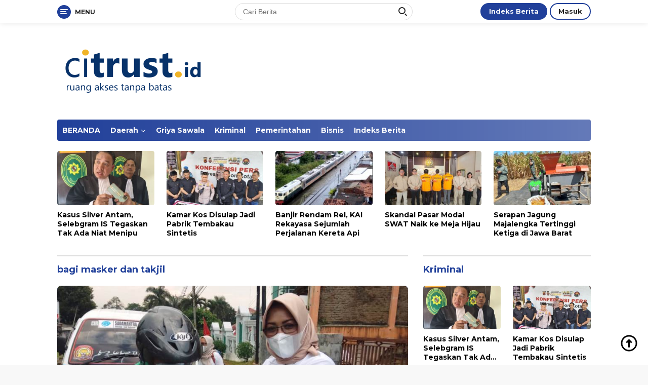

--- FILE ---
content_type: text/html; charset=UTF-8
request_url: https://www.citrust.id/tag/bagi-masker-dan-takjil
body_size: 23420
content:
<!doctype html><html lang="id" itemscope itemtype="https://schema.org/WebSite"><head><meta charset="UTF-8"><meta name="viewport" content="width=device-width, initial-scale=1"><link rel="profile" href="https://gmpg.org/xfn/11"><meta name='robots' content='index, follow, max-image-preview:large, max-snippet:-1, max-video-preview:-1' /><title>bagi masker dan takjil Arsip - citrust.id</title><meta name="description" content="bagi masker dan takjil" /><link rel="canonical" href="https://www.citrust.id/tag/bagi-masker-dan-takjil" /> <script type="application/ld+json" class="yoast-schema-graph">{"@context":"https://schema.org","@graph":[{"@type":"CollectionPage","@id":"https://www.citrust.id/tag/bagi-masker-dan-takjil","url":"https://www.citrust.id/tag/bagi-masker-dan-takjil","name":"bagi masker dan takjil Arsip - citrust.id","isPartOf":{"@id":"https://www.citrust.id/#website"},"primaryImageOfPage":{"@id":"https://www.citrust.id/tag/bagi-masker-dan-takjil#primaryimage"},"image":{"@id":"https://www.citrust.id/tag/bagi-masker-dan-takjil#primaryimage"},"thumbnailUrl":"https://www.citrust.id/wp-content/uploads/2021/04/PIRA-Kuningan-bagi-masker-1.jpg","description":"bagi masker dan takjil","breadcrumb":{"@id":"https://www.citrust.id/tag/bagi-masker-dan-takjil#breadcrumb"},"inLanguage":"id"},{"@type":"ImageObject","inLanguage":"id","@id":"https://www.citrust.id/tag/bagi-masker-dan-takjil#primaryimage","url":"https://www.citrust.id/wp-content/uploads/2021/04/PIRA-Kuningan-bagi-masker-1.jpg","contentUrl":"https://www.citrust.id/wp-content/uploads/2021/04/PIRA-Kuningan-bagi-masker-1.jpg","width":834,"height":500},{"@type":"BreadcrumbList","@id":"https://www.citrust.id/tag/bagi-masker-dan-takjil#breadcrumb","itemListElement":[{"@type":"ListItem","position":1,"name":"Beranda","item":"https://www.citrust.id/"},{"@type":"ListItem","position":2,"name":"bagi masker dan takjil"}]},{"@type":"WebSite","@id":"https://www.citrust.id/#website","url":"https://www.citrust.id/","name":"citrust.id","description":"Berita Cirebon Terkini Hari Ini","publisher":{"@id":"https://www.citrust.id/#organization"},"alternateName":"citrust","potentialAction":[{"@type":"SearchAction","target":{"@type":"EntryPoint","urlTemplate":"https://www.citrust.id/?s={search_term_string}"},"query-input":{"@type":"PropertyValueSpecification","valueRequired":true,"valueName":"search_term_string"}}],"inLanguage":"id"},{"@type":["Organization","Place"],"@id":"https://www.citrust.id/#organization","name":"citrust.id","alternateName":"citrust","url":"https://www.citrust.id/","logo":{"@id":"https://www.citrust.id/tag/bagi-masker-dan-takjil#local-main-organization-logo"},"image":{"@id":"https://www.citrust.id/tag/bagi-masker-dan-takjil#local-main-organization-logo"},"sameAs":["https://www.facebook.com/profile.php?id=61576948201731"],"description":"Ruang Akses Tanpa Batas - Berita Terkini Hari Ini","legalName":"citrust.id","numberOfEmployees":{"@type":"QuantitativeValue","minValue":"11","maxValue":"50"},"publishingPrinciples":"https://www.citrust.id/pedoman-media-siber","ownershipFundingInfo":"https://www.citrust.id/redaksi","correctionsPolicy":"https://www.citrust.id/pedoman-media-siber","ethicsPolicy":"https://www.citrust.id/privacy-policy-2","diversityPolicy":"https://www.citrust.id/disclaimer","diversityStaffingReport":"https://www.citrust.id/privacy-policy-2","telephone":[],"openingHoursSpecification":[{"@type":"OpeningHoursSpecification","dayOfWeek":["Monday","Tuesday","Wednesday","Thursday","Friday","Saturday","Sunday"],"opens":"09:00","closes":"17:00"}]},{"@type":"ImageObject","inLanguage":"id","@id":"https://www.citrust.id/tag/bagi-masker-dan-takjil#local-main-organization-logo","url":"https://www.citrust.id/wp-content/uploads/2019/10/logo-citrust-1.png","contentUrl":"https://www.citrust.id/wp-content/uploads/2019/10/logo-citrust-1.png","width":300,"height":150,"caption":"citrust.id"}]}</script> <link rel='dns-prefetch' href='//www.googletagmanager.com' /><link rel='dns-prefetch' href='//fonts.googleapis.com' /><link rel='dns-prefetch' href='//pagead2.googlesyndication.com' /><link rel='dns-prefetch' href='//fundingchoicesmessages.google.com' /><link rel="alternate" type="application/rss+xml" title="citrust.id &raquo; Feed" href="https://www.citrust.id/feed" /><link rel="alternate" type="application/rss+xml" title="citrust.id &raquo; Umpan Komentar" href="https://www.citrust.id/comments/feed" /><link rel="alternate" type="application/rss+xml" title="citrust.id &raquo; bagi masker dan takjil Umpan Tag" href="https://www.citrust.id/tag/bagi-masker-dan-takjil/feed" /><style>.lazyload,
			.lazyloading {
				max-width: 100%;
			}</style><style id='wp-img-auto-sizes-contain-inline-css'>img:is([sizes=auto i],[sizes^="auto," i]){contain-intrinsic-size:3000px 1500px}
/*# sourceURL=wp-img-auto-sizes-contain-inline-css */</style><link rel='stylesheet' id='dashicons-css' href='https://www.citrust.id/wp-includes/css/dashicons.min.css?ver=6.9' media='all' /><link rel='stylesheet' id='post-views-counter-frontend-css' href='https://www.citrust.id/wp-content/cache/autoptimize/css/autoptimize_single_1ae2b2895a8976da80c9a1afa6a98e23.css?ver=1.7.0' media='all' /><style id='wp-emoji-styles-inline-css'>img.wp-smiley, img.emoji {
		display: inline !important;
		border: none !important;
		box-shadow: none !important;
		height: 1em !important;
		width: 1em !important;
		margin: 0 0.07em !important;
		vertical-align: -0.1em !important;
		background: none !important;
		padding: 0 !important;
	}
/*# sourceURL=wp-emoji-styles-inline-css */</style><style id='wp-block-library-inline-css'>:root{--wp-block-synced-color:#7a00df;--wp-block-synced-color--rgb:122,0,223;--wp-bound-block-color:var(--wp-block-synced-color);--wp-editor-canvas-background:#ddd;--wp-admin-theme-color:#007cba;--wp-admin-theme-color--rgb:0,124,186;--wp-admin-theme-color-darker-10:#006ba1;--wp-admin-theme-color-darker-10--rgb:0,107,160.5;--wp-admin-theme-color-darker-20:#005a87;--wp-admin-theme-color-darker-20--rgb:0,90,135;--wp-admin-border-width-focus:2px}@media (min-resolution:192dpi){:root{--wp-admin-border-width-focus:1.5px}}.wp-element-button{cursor:pointer}:root .has-very-light-gray-background-color{background-color:#eee}:root .has-very-dark-gray-background-color{background-color:#313131}:root .has-very-light-gray-color{color:#eee}:root .has-very-dark-gray-color{color:#313131}:root .has-vivid-green-cyan-to-vivid-cyan-blue-gradient-background{background:linear-gradient(135deg,#00d084,#0693e3)}:root .has-purple-crush-gradient-background{background:linear-gradient(135deg,#34e2e4,#4721fb 50%,#ab1dfe)}:root .has-hazy-dawn-gradient-background{background:linear-gradient(135deg,#faaca8,#dad0ec)}:root .has-subdued-olive-gradient-background{background:linear-gradient(135deg,#fafae1,#67a671)}:root .has-atomic-cream-gradient-background{background:linear-gradient(135deg,#fdd79a,#004a59)}:root .has-nightshade-gradient-background{background:linear-gradient(135deg,#330968,#31cdcf)}:root .has-midnight-gradient-background{background:linear-gradient(135deg,#020381,#2874fc)}:root{--wp--preset--font-size--normal:16px;--wp--preset--font-size--huge:42px}.has-regular-font-size{font-size:1em}.has-larger-font-size{font-size:2.625em}.has-normal-font-size{font-size:var(--wp--preset--font-size--normal)}.has-huge-font-size{font-size:var(--wp--preset--font-size--huge)}.has-text-align-center{text-align:center}.has-text-align-left{text-align:left}.has-text-align-right{text-align:right}.has-fit-text{white-space:nowrap!important}#end-resizable-editor-section{display:none}.aligncenter{clear:both}.items-justified-left{justify-content:flex-start}.items-justified-center{justify-content:center}.items-justified-right{justify-content:flex-end}.items-justified-space-between{justify-content:space-between}.screen-reader-text{border:0;clip-path:inset(50%);height:1px;margin:-1px;overflow:hidden;padding:0;position:absolute;width:1px;word-wrap:normal!important}.screen-reader-text:focus{background-color:#ddd;clip-path:none;color:#444;display:block;font-size:1em;height:auto;left:5px;line-height:normal;padding:15px 23px 14px;text-decoration:none;top:5px;width:auto;z-index:100000}html :where(.has-border-color){border-style:solid}html :where([style*=border-top-color]){border-top-style:solid}html :where([style*=border-right-color]){border-right-style:solid}html :where([style*=border-bottom-color]){border-bottom-style:solid}html :where([style*=border-left-color]){border-left-style:solid}html :where([style*=border-width]){border-style:solid}html :where([style*=border-top-width]){border-top-style:solid}html :where([style*=border-right-width]){border-right-style:solid}html :where([style*=border-bottom-width]){border-bottom-style:solid}html :where([style*=border-left-width]){border-left-style:solid}html :where(img[class*=wp-image-]){height:auto;max-width:100%}:where(figure){margin:0 0 1em}html :where(.is-position-sticky){--wp-admin--admin-bar--position-offset:var(--wp-admin--admin-bar--height,0px)}@media screen and (max-width:600px){html :where(.is-position-sticky){--wp-admin--admin-bar--position-offset:0px}}

/*# sourceURL=wp-block-library-inline-css */</style><style id='global-styles-inline-css'>:root{--wp--preset--aspect-ratio--square: 1;--wp--preset--aspect-ratio--4-3: 4/3;--wp--preset--aspect-ratio--3-4: 3/4;--wp--preset--aspect-ratio--3-2: 3/2;--wp--preset--aspect-ratio--2-3: 2/3;--wp--preset--aspect-ratio--16-9: 16/9;--wp--preset--aspect-ratio--9-16: 9/16;--wp--preset--color--black: #000000;--wp--preset--color--cyan-bluish-gray: #abb8c3;--wp--preset--color--white: #ffffff;--wp--preset--color--pale-pink: #f78da7;--wp--preset--color--vivid-red: #cf2e2e;--wp--preset--color--luminous-vivid-orange: #ff6900;--wp--preset--color--luminous-vivid-amber: #fcb900;--wp--preset--color--light-green-cyan: #7bdcb5;--wp--preset--color--vivid-green-cyan: #00d084;--wp--preset--color--pale-cyan-blue: #8ed1fc;--wp--preset--color--vivid-cyan-blue: #0693e3;--wp--preset--color--vivid-purple: #9b51e0;--wp--preset--gradient--vivid-cyan-blue-to-vivid-purple: linear-gradient(135deg,rgb(6,147,227) 0%,rgb(155,81,224) 100%);--wp--preset--gradient--light-green-cyan-to-vivid-green-cyan: linear-gradient(135deg,rgb(122,220,180) 0%,rgb(0,208,130) 100%);--wp--preset--gradient--luminous-vivid-amber-to-luminous-vivid-orange: linear-gradient(135deg,rgb(252,185,0) 0%,rgb(255,105,0) 100%);--wp--preset--gradient--luminous-vivid-orange-to-vivid-red: linear-gradient(135deg,rgb(255,105,0) 0%,rgb(207,46,46) 100%);--wp--preset--gradient--very-light-gray-to-cyan-bluish-gray: linear-gradient(135deg,rgb(238,238,238) 0%,rgb(169,184,195) 100%);--wp--preset--gradient--cool-to-warm-spectrum: linear-gradient(135deg,rgb(74,234,220) 0%,rgb(151,120,209) 20%,rgb(207,42,186) 40%,rgb(238,44,130) 60%,rgb(251,105,98) 80%,rgb(254,248,76) 100%);--wp--preset--gradient--blush-light-purple: linear-gradient(135deg,rgb(255,206,236) 0%,rgb(152,150,240) 100%);--wp--preset--gradient--blush-bordeaux: linear-gradient(135deg,rgb(254,205,165) 0%,rgb(254,45,45) 50%,rgb(107,0,62) 100%);--wp--preset--gradient--luminous-dusk: linear-gradient(135deg,rgb(255,203,112) 0%,rgb(199,81,192) 50%,rgb(65,88,208) 100%);--wp--preset--gradient--pale-ocean: linear-gradient(135deg,rgb(255,245,203) 0%,rgb(182,227,212) 50%,rgb(51,167,181) 100%);--wp--preset--gradient--electric-grass: linear-gradient(135deg,rgb(202,248,128) 0%,rgb(113,206,126) 100%);--wp--preset--gradient--midnight: linear-gradient(135deg,rgb(2,3,129) 0%,rgb(40,116,252) 100%);--wp--preset--font-size--small: 13px;--wp--preset--font-size--medium: 20px;--wp--preset--font-size--large: 36px;--wp--preset--font-size--x-large: 42px;--wp--preset--spacing--20: 0.44rem;--wp--preset--spacing--30: 0.67rem;--wp--preset--spacing--40: 1rem;--wp--preset--spacing--50: 1.5rem;--wp--preset--spacing--60: 2.25rem;--wp--preset--spacing--70: 3.38rem;--wp--preset--spacing--80: 5.06rem;--wp--preset--shadow--natural: 6px 6px 9px rgba(0, 0, 0, 0.2);--wp--preset--shadow--deep: 12px 12px 50px rgba(0, 0, 0, 0.4);--wp--preset--shadow--sharp: 6px 6px 0px rgba(0, 0, 0, 0.2);--wp--preset--shadow--outlined: 6px 6px 0px -3px rgb(255, 255, 255), 6px 6px rgb(0, 0, 0);--wp--preset--shadow--crisp: 6px 6px 0px rgb(0, 0, 0);}:where(.is-layout-flex){gap: 0.5em;}:where(.is-layout-grid){gap: 0.5em;}body .is-layout-flex{display: flex;}.is-layout-flex{flex-wrap: wrap;align-items: center;}.is-layout-flex > :is(*, div){margin: 0;}body .is-layout-grid{display: grid;}.is-layout-grid > :is(*, div){margin: 0;}:where(.wp-block-columns.is-layout-flex){gap: 2em;}:where(.wp-block-columns.is-layout-grid){gap: 2em;}:where(.wp-block-post-template.is-layout-flex){gap: 1.25em;}:where(.wp-block-post-template.is-layout-grid){gap: 1.25em;}.has-black-color{color: var(--wp--preset--color--black) !important;}.has-cyan-bluish-gray-color{color: var(--wp--preset--color--cyan-bluish-gray) !important;}.has-white-color{color: var(--wp--preset--color--white) !important;}.has-pale-pink-color{color: var(--wp--preset--color--pale-pink) !important;}.has-vivid-red-color{color: var(--wp--preset--color--vivid-red) !important;}.has-luminous-vivid-orange-color{color: var(--wp--preset--color--luminous-vivid-orange) !important;}.has-luminous-vivid-amber-color{color: var(--wp--preset--color--luminous-vivid-amber) !important;}.has-light-green-cyan-color{color: var(--wp--preset--color--light-green-cyan) !important;}.has-vivid-green-cyan-color{color: var(--wp--preset--color--vivid-green-cyan) !important;}.has-pale-cyan-blue-color{color: var(--wp--preset--color--pale-cyan-blue) !important;}.has-vivid-cyan-blue-color{color: var(--wp--preset--color--vivid-cyan-blue) !important;}.has-vivid-purple-color{color: var(--wp--preset--color--vivid-purple) !important;}.has-black-background-color{background-color: var(--wp--preset--color--black) !important;}.has-cyan-bluish-gray-background-color{background-color: var(--wp--preset--color--cyan-bluish-gray) !important;}.has-white-background-color{background-color: var(--wp--preset--color--white) !important;}.has-pale-pink-background-color{background-color: var(--wp--preset--color--pale-pink) !important;}.has-vivid-red-background-color{background-color: var(--wp--preset--color--vivid-red) !important;}.has-luminous-vivid-orange-background-color{background-color: var(--wp--preset--color--luminous-vivid-orange) !important;}.has-luminous-vivid-amber-background-color{background-color: var(--wp--preset--color--luminous-vivid-amber) !important;}.has-light-green-cyan-background-color{background-color: var(--wp--preset--color--light-green-cyan) !important;}.has-vivid-green-cyan-background-color{background-color: var(--wp--preset--color--vivid-green-cyan) !important;}.has-pale-cyan-blue-background-color{background-color: var(--wp--preset--color--pale-cyan-blue) !important;}.has-vivid-cyan-blue-background-color{background-color: var(--wp--preset--color--vivid-cyan-blue) !important;}.has-vivid-purple-background-color{background-color: var(--wp--preset--color--vivid-purple) !important;}.has-black-border-color{border-color: var(--wp--preset--color--black) !important;}.has-cyan-bluish-gray-border-color{border-color: var(--wp--preset--color--cyan-bluish-gray) !important;}.has-white-border-color{border-color: var(--wp--preset--color--white) !important;}.has-pale-pink-border-color{border-color: var(--wp--preset--color--pale-pink) !important;}.has-vivid-red-border-color{border-color: var(--wp--preset--color--vivid-red) !important;}.has-luminous-vivid-orange-border-color{border-color: var(--wp--preset--color--luminous-vivid-orange) !important;}.has-luminous-vivid-amber-border-color{border-color: var(--wp--preset--color--luminous-vivid-amber) !important;}.has-light-green-cyan-border-color{border-color: var(--wp--preset--color--light-green-cyan) !important;}.has-vivid-green-cyan-border-color{border-color: var(--wp--preset--color--vivid-green-cyan) !important;}.has-pale-cyan-blue-border-color{border-color: var(--wp--preset--color--pale-cyan-blue) !important;}.has-vivid-cyan-blue-border-color{border-color: var(--wp--preset--color--vivid-cyan-blue) !important;}.has-vivid-purple-border-color{border-color: var(--wp--preset--color--vivid-purple) !important;}.has-vivid-cyan-blue-to-vivid-purple-gradient-background{background: var(--wp--preset--gradient--vivid-cyan-blue-to-vivid-purple) !important;}.has-light-green-cyan-to-vivid-green-cyan-gradient-background{background: var(--wp--preset--gradient--light-green-cyan-to-vivid-green-cyan) !important;}.has-luminous-vivid-amber-to-luminous-vivid-orange-gradient-background{background: var(--wp--preset--gradient--luminous-vivid-amber-to-luminous-vivid-orange) !important;}.has-luminous-vivid-orange-to-vivid-red-gradient-background{background: var(--wp--preset--gradient--luminous-vivid-orange-to-vivid-red) !important;}.has-very-light-gray-to-cyan-bluish-gray-gradient-background{background: var(--wp--preset--gradient--very-light-gray-to-cyan-bluish-gray) !important;}.has-cool-to-warm-spectrum-gradient-background{background: var(--wp--preset--gradient--cool-to-warm-spectrum) !important;}.has-blush-light-purple-gradient-background{background: var(--wp--preset--gradient--blush-light-purple) !important;}.has-blush-bordeaux-gradient-background{background: var(--wp--preset--gradient--blush-bordeaux) !important;}.has-luminous-dusk-gradient-background{background: var(--wp--preset--gradient--luminous-dusk) !important;}.has-pale-ocean-gradient-background{background: var(--wp--preset--gradient--pale-ocean) !important;}.has-electric-grass-gradient-background{background: var(--wp--preset--gradient--electric-grass) !important;}.has-midnight-gradient-background{background: var(--wp--preset--gradient--midnight) !important;}.has-small-font-size{font-size: var(--wp--preset--font-size--small) !important;}.has-medium-font-size{font-size: var(--wp--preset--font-size--medium) !important;}.has-large-font-size{font-size: var(--wp--preset--font-size--large) !important;}.has-x-large-font-size{font-size: var(--wp--preset--font-size--x-large) !important;}
/*# sourceURL=global-styles-inline-css */</style><style id='classic-theme-styles-inline-css'>/*! This file is auto-generated */
.wp-block-button__link{color:#fff;background-color:#32373c;border-radius:9999px;box-shadow:none;text-decoration:none;padding:calc(.667em + 2px) calc(1.333em + 2px);font-size:1.125em}.wp-block-file__button{background:#32373c;color:#fff;text-decoration:none}
/*# sourceURL=/wp-includes/css/classic-themes.min.css */</style><link rel='stylesheet' id='contact-form-7-css' href='https://www.citrust.id/wp-content/cache/autoptimize/css/autoptimize_single_64ac31699f5326cb3c76122498b76f66.css?ver=6.1.4' media='all' /><link rel='stylesheet' id='wpberita-fonts-css' href='https://fonts.googleapis.com/css?family=Montserrat%3A700%2Citalic%2C700%7COpen+Sans%3A400%2C300italic%2C400&#038;subset=latin&#038;display=swap&#038;ver=1.0.7' media='all' /><link rel='stylesheet' id='wpberita-style-css' href='https://www.citrust.id/wp-content/cache/autoptimize/css/autoptimize_single_59409d23d2485ec24ad61e1579057d52.css?ver=1.0.7' media='all' /><style id='wpberita-style-inline-css'>h1,h2,h3,h4,h5,h6,.site-title,.gmr-mainmenu ul > li > a,.sidr ul li a,.heading-text,.gmr-mobilemenu ul li a,#navigationamp ul li a{font-family:Montserrat;font-weight:700;}h1 strong,h2 strong,h3 strong,h4 strong,h5 strong,h6 strong{font-weight:700;}body{font-family:Open Sans;--font-reguler:400;--font-bold:400;--background-color:#f8f8f8;--main-color:#000000;--link-color-body:#000000;--hoverlink-color-body:#21409a;--border-color:#dddddd;--button-bgcolor:#ef672f;--button-color:#ffffff;--header-bgcolor:#ffffff;--topnav-color:#222222;--bigheadline-color:#fcc43f;--mainmenu-color:#ffffff;--mainmenu-hovercolor:#fcc43f;--secondmenu-bgcolor:#f0f0f0;--secondmenu-color:#000000;--secondmenu-hovercolor:#21409a;--content-bgcolor:#ffffff;--content-greycolor:#888888;--footer-bgcolor:#eaeaea;--footer-color:#666666;--footer-linkcolor:#666666;--footer-hover-linkcolor:#666666;}.entry-content-single{font-size:16px;}body,body.dark-theme{--scheme-color:#21409a;--mainmenu-bgcolor:#21409a;}
/*# sourceURL=wpberita-style-inline-css */</style>
 <script src="https://www.googletagmanager.com/gtag/js?id=GT-PJS62LS" id="google_gtagjs-js" async></script> <script id="google_gtagjs-js-after">window.dataLayer = window.dataLayer || [];function gtag(){dataLayer.push(arguments);}
gtag("set","linker",{"domains":["www.citrust.id"]});
gtag("js", new Date());
gtag("set", "developer_id.dZTNiMT", true);
gtag("config", "GT-PJS62LS");
 window._googlesitekit = window._googlesitekit || {}; window._googlesitekit.throttledEvents = []; window._googlesitekit.gtagEvent = (name, data) => { var key = JSON.stringify( { name, data } ); if ( !! window._googlesitekit.throttledEvents[ key ] ) { return; } window._googlesitekit.throttledEvents[ key ] = true; setTimeout( () => { delete window._googlesitekit.throttledEvents[ key ]; }, 5 ); gtag( "event", name, { ...data, event_source: "site-kit" } ); }; 
//# sourceURL=google_gtagjs-js-after</script> <meta property="og:image" content="https://www.citrust.id/wp-content/uploads/2019/10/cropped-Favico-1.jpg"><meta property="og:type" content="website"><meta property="og:locale" content="id"><meta property="og:site_name" content="citrust.id"><meta property="og:url" content="https://www.citrust.id/tag/bagi-masker-dan-takjil"><meta property="og:title" content="bagi masker dan takjil Arsip - citrust.id"><meta property="twitter:partner" content="ogwp"><meta property="twitter:title" content="bagi masker dan takjil Arsip - citrust.id"><meta property="twitter:url" content="https://www.citrust.id/tag/bagi-masker-dan-takjil"><meta itemprop="image" content="https://www.citrust.id/wp-content/uploads/2019/10/cropped-Favico-1.jpg"><meta itemprop="name" content="bagi masker dan takjil Arsip - citrust.id"><link rel="https://api.w.org/" href="https://www.citrust.id/wp-json/" /><link rel="alternate" title="JSON" type="application/json" href="https://www.citrust.id/wp-json/wp/v2/tags/2558" /><link rel="EditURI" type="application/rsd+xml" title="RSD" href="https://www.citrust.id/xmlrpc.php?rsd" /><meta name="generator" content="WordPress 6.9" /><meta name="generator" content="Site Kit by Google 1.170.0" /> <script>document.documentElement.className = document.documentElement.className.replace('no-js', 'js');</script> <style>.no-js img.lazyload {
				display: none;
			}

			figure.wp-block-image img.lazyloading {
				min-width: 150px;
			}

			.lazyload,
			.lazyloading {
				--smush-placeholder-width: 100px;
				--smush-placeholder-aspect-ratio: 1/1;
				width: var(--smush-image-width, var(--smush-placeholder-width)) !important;
				aspect-ratio: var(--smush-image-aspect-ratio, var(--smush-placeholder-aspect-ratio)) !important;
			}

						.lazyload, .lazyloading {
				opacity: 0;
			}

			.lazyloaded {
				opacity: 1;
				transition: opacity 400ms;
				transition-delay: 0ms;
			}</style> <script async src="https://pagead2.googlesyndication.com/pagead/js/adsbygoogle.js?client=ca-pub-1952795520760067"
     crossorigin="anonymous"></script> <meta name="google-adsense-platform-account" content="ca-host-pub-2644536267352236"><meta name="google-adsense-platform-domain" content="sitekit.withgoogle.com">  <script>( function( w, d, s, l, i ) {
				w[l] = w[l] || [];
				w[l].push( {'gtm.start': new Date().getTime(), event: 'gtm.js'} );
				var f = d.getElementsByTagName( s )[0],
					j = d.createElement( s ), dl = l != 'dataLayer' ? '&l=' + l : '';
				j.async = true;
				j.src = 'https://www.googletagmanager.com/gtm.js?id=' + i + dl;
				f.parentNode.insertBefore( j, f );
			} )( window, document, 'script', 'dataLayer', 'GTM-MTP29V9' );</script>    <script async src="https://pagead2.googlesyndication.com/pagead/js/adsbygoogle.js?client=ca-pub-1952795520760067&amp;host=ca-host-pub-2644536267352236" crossorigin="anonymous"></script>    <script async src="https://fundingchoicesmessages.google.com/i/pub-1952795520760067?ers=1"></script><script>(function() {function signalGooglefcPresent() {if (!window.frames['googlefcPresent']) {if (document.body) {const iframe = document.createElement('iframe'); iframe.style = 'width: 0; height: 0; border: none; z-index: -1000; left: -1000px; top: -1000px;'; iframe.style.display = 'none'; iframe.name = 'googlefcPresent'; document.body.appendChild(iframe);} else {setTimeout(signalGooglefcPresent, 0);}}}signalGooglefcPresent();})();</script>    <script>(function(){'use strict';function aa(a){var b=0;return function(){return b<a.length?{done:!1,value:a[b++]}:{done:!0}}}var ba=typeof Object.defineProperties=="function"?Object.defineProperty:function(a,b,c){if(a==Array.prototype||a==Object.prototype)return a;a[b]=c.value;return a};
function ca(a){a=["object"==typeof globalThis&&globalThis,a,"object"==typeof window&&window,"object"==typeof self&&self,"object"==typeof global&&global];for(var b=0;b<a.length;++b){var c=a[b];if(c&&c.Math==Math)return c}throw Error("Cannot find global object");}var da=ca(this);function l(a,b){if(b)a:{var c=da;a=a.split(".");for(var d=0;d<a.length-1;d++){var e=a[d];if(!(e in c))break a;c=c[e]}a=a[a.length-1];d=c[a];b=b(d);b!=d&&b!=null&&ba(c,a,{configurable:!0,writable:!0,value:b})}}
function ea(a){return a.raw=a}function n(a){var b=typeof Symbol!="undefined"&&Symbol.iterator&&a[Symbol.iterator];if(b)return b.call(a);if(typeof a.length=="number")return{next:aa(a)};throw Error(String(a)+" is not an iterable or ArrayLike");}function fa(a){for(var b,c=[];!(b=a.next()).done;)c.push(b.value);return c}var ha=typeof Object.create=="function"?Object.create:function(a){function b(){}b.prototype=a;return new b},p;
if(typeof Object.setPrototypeOf=="function")p=Object.setPrototypeOf;else{var q;a:{var ja={a:!0},ka={};try{ka.__proto__=ja;q=ka.a;break a}catch(a){}q=!1}p=q?function(a,b){a.__proto__=b;if(a.__proto__!==b)throw new TypeError(a+" is not extensible");return a}:null}var la=p;
function t(a,b){a.prototype=ha(b.prototype);a.prototype.constructor=a;if(la)la(a,b);else for(var c in b)if(c!="prototype")if(Object.defineProperties){var d=Object.getOwnPropertyDescriptor(b,c);d&&Object.defineProperty(a,c,d)}else a[c]=b[c];a.A=b.prototype}function ma(){for(var a=Number(this),b=[],c=a;c<arguments.length;c++)b[c-a]=arguments[c];return b}l("Object.is",function(a){return a?a:function(b,c){return b===c?b!==0||1/b===1/c:b!==b&&c!==c}});
l("Array.prototype.includes",function(a){return a?a:function(b,c){var d=this;d instanceof String&&(d=String(d));var e=d.length;c=c||0;for(c<0&&(c=Math.max(c+e,0));c<e;c++){var f=d[c];if(f===b||Object.is(f,b))return!0}return!1}});
l("String.prototype.includes",function(a){return a?a:function(b,c){if(this==null)throw new TypeError("The 'this' value for String.prototype.includes must not be null or undefined");if(b instanceof RegExp)throw new TypeError("First argument to String.prototype.includes must not be a regular expression");return this.indexOf(b,c||0)!==-1}});l("Number.MAX_SAFE_INTEGER",function(){return 9007199254740991});
l("Number.isFinite",function(a){return a?a:function(b){return typeof b!=="number"?!1:!isNaN(b)&&b!==Infinity&&b!==-Infinity}});l("Number.isInteger",function(a){return a?a:function(b){return Number.isFinite(b)?b===Math.floor(b):!1}});l("Number.isSafeInteger",function(a){return a?a:function(b){return Number.isInteger(b)&&Math.abs(b)<=Number.MAX_SAFE_INTEGER}});
l("Math.trunc",function(a){return a?a:function(b){b=Number(b);if(isNaN(b)||b===Infinity||b===-Infinity||b===0)return b;var c=Math.floor(Math.abs(b));return b<0?-c:c}});/*

 Copyright The Closure Library Authors.
 SPDX-License-Identifier: Apache-2.0
*/
var u=this||self;function v(a,b){a:{var c=["CLOSURE_FLAGS"];for(var d=u,e=0;e<c.length;e++)if(d=d[c[e]],d==null){c=null;break a}c=d}a=c&&c[a];return a!=null?a:b}function w(a){return a};function na(a){u.setTimeout(function(){throw a;},0)};var oa=v(610401301,!1),pa=v(188588736,!0),qa=v(645172343,v(1,!0));var x,ra=u.navigator;x=ra?ra.userAgentData||null:null;function z(a){return oa?x?x.brands.some(function(b){return(b=b.brand)&&b.indexOf(a)!=-1}):!1:!1}function A(a){var b;a:{if(b=u.navigator)if(b=b.userAgent)break a;b=""}return b.indexOf(a)!=-1};function B(){return oa?!!x&&x.brands.length>0:!1}function C(){return B()?z("Chromium"):(A("Chrome")||A("CriOS"))&&!(B()?0:A("Edge"))||A("Silk")};var sa=B()?!1:A("Trident")||A("MSIE");!A("Android")||C();C();A("Safari")&&(C()||(B()?0:A("Coast"))||(B()?0:A("Opera"))||(B()?0:A("Edge"))||(B()?z("Microsoft Edge"):A("Edg/"))||B()&&z("Opera"));var ta={},D=null;var ua=typeof Uint8Array!=="undefined",va=!sa&&typeof btoa==="function";var wa;function E(){return typeof BigInt==="function"};var F=typeof Symbol==="function"&&typeof Symbol()==="symbol";function xa(a){return typeof Symbol==="function"&&typeof Symbol()==="symbol"?Symbol():a}var G=xa(),ya=xa("2ex");var za=F?function(a,b){a[G]|=b}:function(a,b){a.g!==void 0?a.g|=b:Object.defineProperties(a,{g:{value:b,configurable:!0,writable:!0,enumerable:!1}})},H=F?function(a){return a[G]|0}:function(a){return a.g|0},I=F?function(a){return a[G]}:function(a){return a.g},J=F?function(a,b){a[G]=b}:function(a,b){a.g!==void 0?a.g=b:Object.defineProperties(a,{g:{value:b,configurable:!0,writable:!0,enumerable:!1}})};function Aa(a,b){J(b,(a|0)&-14591)}function Ba(a,b){J(b,(a|34)&-14557)};var K={},Ca={};function Da(a){return!(!a||typeof a!=="object"||a.g!==Ca)}function Ea(a){return a!==null&&typeof a==="object"&&!Array.isArray(a)&&a.constructor===Object}function L(a,b,c){if(!Array.isArray(a)||a.length)return!1;var d=H(a);if(d&1)return!0;if(!(b&&(Array.isArray(b)?b.includes(c):b.has(c))))return!1;J(a,d|1);return!0};var M=0,N=0;function Fa(a){var b=a>>>0;M=b;N=(a-b)/4294967296>>>0}function Ga(a){if(a<0){Fa(-a);var b=n(Ha(M,N));a=b.next().value;b=b.next().value;M=a>>>0;N=b>>>0}else Fa(a)}function Ia(a,b){b>>>=0;a>>>=0;if(b<=2097151)var c=""+(4294967296*b+a);else E()?c=""+(BigInt(b)<<BigInt(32)|BigInt(a)):(c=(a>>>24|b<<8)&16777215,b=b>>16&65535,a=(a&16777215)+c*6777216+b*6710656,c+=b*8147497,b*=2,a>=1E7&&(c+=a/1E7>>>0,a%=1E7),c>=1E7&&(b+=c/1E7>>>0,c%=1E7),c=b+Ja(c)+Ja(a));return c}
function Ja(a){a=String(a);return"0000000".slice(a.length)+a}function Ha(a,b){b=~b;a?a=~a+1:b+=1;return[a,b]};var Ka=/^-?([1-9][0-9]*|0)(\.[0-9]+)?$/;var O;function La(a,b){O=b;a=new a(b);O=void 0;return a}
function P(a,b,c){a==null&&(a=O);O=void 0;if(a==null){var d=96;c?(a=[c],d|=512):a=[];b&&(d=d&-16760833|(b&1023)<<14)}else{if(!Array.isArray(a))throw Error("narr");d=H(a);if(d&2048)throw Error("farr");if(d&64)return a;d|=64;if(c&&(d|=512,c!==a[0]))throw Error("mid");a:{c=a;var e=c.length;if(e){var f=e-1;if(Ea(c[f])){d|=256;b=f-(+!!(d&512)-1);if(b>=1024)throw Error("pvtlmt");d=d&-16760833|(b&1023)<<14;break a}}if(b){b=Math.max(b,e-(+!!(d&512)-1));if(b>1024)throw Error("spvt");d=d&-16760833|(b&1023)<<
14}}}J(a,d);return a};function Ma(a){switch(typeof a){case "number":return isFinite(a)?a:String(a);case "boolean":return a?1:0;case "object":if(a)if(Array.isArray(a)){if(L(a,void 0,0))return}else if(ua&&a!=null&&a instanceof Uint8Array){if(va){for(var b="",c=0,d=a.length-10240;c<d;)b+=String.fromCharCode.apply(null,a.subarray(c,c+=10240));b+=String.fromCharCode.apply(null,c?a.subarray(c):a);a=btoa(b)}else{b===void 0&&(b=0);if(!D){D={};c="ABCDEFGHIJKLMNOPQRSTUVWXYZabcdefghijklmnopqrstuvwxyz0123456789".split("");d=["+/=",
"+/","-_=","-_.","-_"];for(var e=0;e<5;e++){var f=c.concat(d[e].split(""));ta[e]=f;for(var g=0;g<f.length;g++){var h=f[g];D[h]===void 0&&(D[h]=g)}}}b=ta[b];c=Array(Math.floor(a.length/3));d=b[64]||"";for(e=f=0;f<a.length-2;f+=3){var k=a[f],m=a[f+1];h=a[f+2];g=b[k>>2];k=b[(k&3)<<4|m>>4];m=b[(m&15)<<2|h>>6];h=b[h&63];c[e++]=g+k+m+h}g=0;h=d;switch(a.length-f){case 2:g=a[f+1],h=b[(g&15)<<2]||d;case 1:a=a[f],c[e]=b[a>>2]+b[(a&3)<<4|g>>4]+h+d}a=c.join("")}return a}}return a};function Na(a,b,c){a=Array.prototype.slice.call(a);var d=a.length,e=b&256?a[d-1]:void 0;d+=e?-1:0;for(b=b&512?1:0;b<d;b++)a[b]=c(a[b]);if(e){b=a[b]={};for(var f in e)Object.prototype.hasOwnProperty.call(e,f)&&(b[f]=c(e[f]))}return a}function Oa(a,b,c,d,e){if(a!=null){if(Array.isArray(a))a=L(a,void 0,0)?void 0:e&&H(a)&2?a:Pa(a,b,c,d!==void 0,e);else if(Ea(a)){var f={},g;for(g in a)Object.prototype.hasOwnProperty.call(a,g)&&(f[g]=Oa(a[g],b,c,d,e));a=f}else a=b(a,d);return a}}
function Pa(a,b,c,d,e){var f=d||c?H(a):0;d=d?!!(f&32):void 0;a=Array.prototype.slice.call(a);for(var g=0;g<a.length;g++)a[g]=Oa(a[g],b,c,d,e);c&&c(f,a);return a}function Qa(a){return a.s===K?a.toJSON():Ma(a)};function Ra(a,b,c){c=c===void 0?Ba:c;if(a!=null){if(ua&&a instanceof Uint8Array)return b?a:new Uint8Array(a);if(Array.isArray(a)){var d=H(a);if(d&2)return a;b&&(b=d===0||!!(d&32)&&!(d&64||!(d&16)));return b?(J(a,(d|34)&-12293),a):Pa(a,Ra,d&4?Ba:c,!0,!0)}a.s===K&&(c=a.h,d=I(c),a=d&2?a:La(a.constructor,Sa(c,d,!0)));return a}}function Sa(a,b,c){var d=c||b&2?Ba:Aa,e=!!(b&32);a=Na(a,b,function(f){return Ra(f,e,d)});za(a,32|(c?2:0));return a};function Ta(a,b){a=a.h;return Ua(a,I(a),b)}function Va(a,b,c,d){b=d+(+!!(b&512)-1);if(!(b<0||b>=a.length||b>=c))return a[b]}
function Ua(a,b,c,d){if(c===-1)return null;var e=b>>14&1023||536870912;if(c>=e){if(b&256)return a[a.length-1][c]}else{var f=a.length;if(d&&b&256&&(d=a[f-1][c],d!=null)){if(Va(a,b,e,c)&&ya!=null){var g;a=(g=wa)!=null?g:wa={};g=a[ya]||0;g>=4||(a[ya]=g+1,g=Error(),g.__closure__error__context__984382||(g.__closure__error__context__984382={}),g.__closure__error__context__984382.severity="incident",na(g))}return d}return Va(a,b,e,c)}}
function Wa(a,b,c,d,e){var f=b>>14&1023||536870912;if(c>=f||e&&!qa){var g=b;if(b&256)e=a[a.length-1];else{if(d==null)return;e=a[f+(+!!(b&512)-1)]={};g|=256}e[c]=d;c<f&&(a[c+(+!!(b&512)-1)]=void 0);g!==b&&J(a,g)}else a[c+(+!!(b&512)-1)]=d,b&256&&(a=a[a.length-1],c in a&&delete a[c])}
function Xa(a,b){var c=Ya;var d=d===void 0?!1:d;var e=a.h;var f=I(e),g=Ua(e,f,b,d);if(g!=null&&typeof g==="object"&&g.s===K)c=g;else if(Array.isArray(g)){var h=H(g),k=h;k===0&&(k|=f&32);k|=f&2;k!==h&&J(g,k);c=new c(g)}else c=void 0;c!==g&&c!=null&&Wa(e,f,b,c,d);e=c;if(e==null)return e;a=a.h;f=I(a);f&2||(g=e,c=g.h,h=I(c),g=h&2?La(g.constructor,Sa(c,h,!1)):g,g!==e&&(e=g,Wa(a,f,b,e,d)));return e}function Za(a,b){a=Ta(a,b);return a==null||typeof a==="string"?a:void 0}
function $a(a,b){var c=c===void 0?0:c;a=Ta(a,b);if(a!=null)if(b=typeof a,b==="number"?Number.isFinite(a):b!=="string"?0:Ka.test(a))if(typeof a==="number"){if(a=Math.trunc(a),!Number.isSafeInteger(a)){Ga(a);b=M;var d=N;if(a=d&2147483648)b=~b+1>>>0,d=~d>>>0,b==0&&(d=d+1>>>0);b=d*4294967296+(b>>>0);a=a?-b:b}}else if(b=Math.trunc(Number(a)),Number.isSafeInteger(b))a=String(b);else{if(b=a.indexOf("."),b!==-1&&(a=a.substring(0,b)),!(a[0]==="-"?a.length<20||a.length===20&&Number(a.substring(0,7))>-922337:
a.length<19||a.length===19&&Number(a.substring(0,6))<922337)){if(a.length<16)Ga(Number(a));else if(E())a=BigInt(a),M=Number(a&BigInt(4294967295))>>>0,N=Number(a>>BigInt(32)&BigInt(4294967295));else{b=+(a[0]==="-");N=M=0;d=a.length;for(var e=b,f=(d-b)%6+b;f<=d;e=f,f+=6)e=Number(a.slice(e,f)),N*=1E6,M=M*1E6+e,M>=4294967296&&(N+=Math.trunc(M/4294967296),N>>>=0,M>>>=0);b&&(b=n(Ha(M,N)),a=b.next().value,b=b.next().value,M=a,N=b)}a=M;b=N;b&2147483648?E()?a=""+(BigInt(b|0)<<BigInt(32)|BigInt(a>>>0)):(b=
n(Ha(a,b)),a=b.next().value,b=b.next().value,a="-"+Ia(a,b)):a=Ia(a,b)}}else a=void 0;return a!=null?a:c}function R(a,b){var c=c===void 0?"":c;a=Za(a,b);return a!=null?a:c};var S;function T(a,b,c){this.h=P(a,b,c)}T.prototype.toJSON=function(){return ab(this)};T.prototype.s=K;T.prototype.toString=function(){try{return S=!0,ab(this).toString()}finally{S=!1}};
function ab(a){var b=S?a.h:Pa(a.h,Qa,void 0,void 0,!1);var c=!S;var d=pa?void 0:a.constructor.v;var e=I(c?a.h:b);if(a=b.length){var f=b[a-1],g=Ea(f);g?a--:f=void 0;e=+!!(e&512)-1;var h=b;if(g){b:{var k=f;var m={};g=!1;if(k)for(var r in k)if(Object.prototype.hasOwnProperty.call(k,r))if(isNaN(+r))m[r]=k[r];else{var y=k[r];Array.isArray(y)&&(L(y,d,+r)||Da(y)&&y.size===0)&&(y=null);y==null&&(g=!0);y!=null&&(m[r]=y)}if(g){for(var Q in m)break b;m=null}else m=k}k=m==null?f!=null:m!==f}for(var ia;a>0;a--){Q=
a-1;r=h[Q];Q-=e;if(!(r==null||L(r,d,Q)||Da(r)&&r.size===0))break;ia=!0}if(h!==b||k||ia){if(!c)h=Array.prototype.slice.call(h,0,a);else if(ia||k||m)h.length=a;m&&h.push(m)}b=h}return b};function bb(a){return function(b){if(b==null||b=="")b=new a;else{b=JSON.parse(b);if(!Array.isArray(b))throw Error("dnarr");za(b,32);b=La(a,b)}return b}};function cb(a){this.h=P(a)}t(cb,T);var db=bb(cb);var U;function V(a){this.g=a}V.prototype.toString=function(){return this.g+""};var eb={};function fb(a){if(U===void 0){var b=null;var c=u.trustedTypes;if(c&&c.createPolicy){try{b=c.createPolicy("goog#html",{createHTML:w,createScript:w,createScriptURL:w})}catch(d){u.console&&u.console.error(d.message)}U=b}else U=b}a=(b=U)?b.createScriptURL(a):a;return new V(a,eb)};/*

 SPDX-License-Identifier: Apache-2.0
*/
function gb(a){var b=ma.apply(1,arguments);if(b.length===0)return fb(a[0]);for(var c=a[0],d=0;d<b.length;d++)c+=encodeURIComponent(b[d])+a[d+1];return fb(c)};function hb(a,b){a.src=b instanceof V&&b.constructor===V?b.g:"type_error:TrustedResourceUrl";var c,d;(c=(b=(d=(c=(a.ownerDocument&&a.ownerDocument.defaultView||window).document).querySelector)==null?void 0:d.call(c,"script[nonce]"))?b.nonce||b.getAttribute("nonce")||"":"")&&a.setAttribute("nonce",c)};function ib(){return Math.floor(Math.random()*2147483648).toString(36)+Math.abs(Math.floor(Math.random()*2147483648)^Date.now()).toString(36)};function jb(a,b){b=String(b);a.contentType==="application/xhtml+xml"&&(b=b.toLowerCase());return a.createElement(b)}function kb(a){this.g=a||u.document||document};function lb(a){a=a===void 0?document:a;return a.createElement("script")};function mb(a,b,c,d,e,f){try{var g=a.g,h=lb(g);h.async=!0;hb(h,b);g.head.appendChild(h);h.addEventListener("load",function(){e();d&&g.head.removeChild(h)});h.addEventListener("error",function(){c>0?mb(a,b,c-1,d,e,f):(d&&g.head.removeChild(h),f())})}catch(k){f()}};var nb=u.atob("aHR0cHM6Ly93d3cuZ3N0YXRpYy5jb20vaW1hZ2VzL2ljb25zL21hdGVyaWFsL3N5c3RlbS8xeC93YXJuaW5nX2FtYmVyXzI0ZHAucG5n"),ob=u.atob("WW91IGFyZSBzZWVpbmcgdGhpcyBtZXNzYWdlIGJlY2F1c2UgYWQgb3Igc2NyaXB0IGJsb2NraW5nIHNvZnR3YXJlIGlzIGludGVyZmVyaW5nIHdpdGggdGhpcyBwYWdlLg=="),pb=u.atob("RGlzYWJsZSBhbnkgYWQgb3Igc2NyaXB0IGJsb2NraW5nIHNvZnR3YXJlLCB0aGVuIHJlbG9hZCB0aGlzIHBhZ2Uu");function qb(a,b,c){this.i=a;this.u=b;this.o=c;this.g=null;this.j=[];this.m=!1;this.l=new kb(this.i)}
function rb(a){if(a.i.body&&!a.m){var b=function(){sb(a);u.setTimeout(function(){tb(a,3)},50)};mb(a.l,a.u,2,!0,function(){u[a.o]||b()},b);a.m=!0}}
function sb(a){for(var b=W(1,5),c=0;c<b;c++){var d=X(a);a.i.body.appendChild(d);a.j.push(d)}b=X(a);b.style.bottom="0";b.style.left="0";b.style.position="fixed";b.style.width=W(100,110).toString()+"%";b.style.zIndex=W(2147483544,2147483644).toString();b.style.backgroundColor=ub(249,259,242,252,219,229);b.style.boxShadow="0 0 12px #888";b.style.color=ub(0,10,0,10,0,10);b.style.display="flex";b.style.justifyContent="center";b.style.fontFamily="Roboto, Arial";c=X(a);c.style.width=W(80,85).toString()+
"%";c.style.maxWidth=W(750,775).toString()+"px";c.style.margin="24px";c.style.display="flex";c.style.alignItems="flex-start";c.style.justifyContent="center";d=jb(a.l.g,"IMG");d.className=ib();d.src=nb;d.alt="Warning icon";d.style.height="24px";d.style.width="24px";d.style.paddingRight="16px";var e=X(a),f=X(a);f.style.fontWeight="bold";f.textContent=ob;var g=X(a);g.textContent=pb;Y(a,e,f);Y(a,e,g);Y(a,c,d);Y(a,c,e);Y(a,b,c);a.g=b;a.i.body.appendChild(a.g);b=W(1,5);for(c=0;c<b;c++)d=X(a),a.i.body.appendChild(d),
a.j.push(d)}function Y(a,b,c){for(var d=W(1,5),e=0;e<d;e++){var f=X(a);b.appendChild(f)}b.appendChild(c);c=W(1,5);for(d=0;d<c;d++)e=X(a),b.appendChild(e)}function W(a,b){return Math.floor(a+Math.random()*(b-a))}function ub(a,b,c,d,e,f){return"rgb("+W(Math.max(a,0),Math.min(b,255)).toString()+","+W(Math.max(c,0),Math.min(d,255)).toString()+","+W(Math.max(e,0),Math.min(f,255)).toString()+")"}function X(a){a=jb(a.l.g,"DIV");a.className=ib();return a}
function tb(a,b){b<=0||a.g!=null&&a.g.offsetHeight!==0&&a.g.offsetWidth!==0||(vb(a),sb(a),u.setTimeout(function(){tb(a,b-1)},50))}function vb(a){for(var b=n(a.j),c=b.next();!c.done;c=b.next())(c=c.value)&&c.parentNode&&c.parentNode.removeChild(c);a.j=[];(b=a.g)&&b.parentNode&&b.parentNode.removeChild(b);a.g=null};function wb(a,b,c,d,e){function f(k){document.body?g(document.body):k>0?u.setTimeout(function(){f(k-1)},e):b()}function g(k){k.appendChild(h);u.setTimeout(function(){h?(h.offsetHeight!==0&&h.offsetWidth!==0?b():a(),h.parentNode&&h.parentNode.removeChild(h)):a()},d)}var h=xb(c);f(3)}function xb(a){var b=document.createElement("div");b.className=a;b.style.width="1px";b.style.height="1px";b.style.position="absolute";b.style.left="-10000px";b.style.top="-10000px";b.style.zIndex="-10000";return b};function Ya(a){this.h=P(a)}t(Ya,T);function yb(a){this.h=P(a)}t(yb,T);var zb=bb(yb);function Ab(a){if(!a)return null;a=Za(a,4);var b;a===null||a===void 0?b=null:b=fb(a);return b};var Bb=ea([""]),Cb=ea([""]);function Db(a,b){this.m=a;this.o=new kb(a.document);this.g=b;this.j=R(this.g,1);this.u=Ab(Xa(this.g,2))||gb(Bb);this.i=!1;b=Ab(Xa(this.g,13))||gb(Cb);this.l=new qb(a.document,b,R(this.g,12))}Db.prototype.start=function(){Eb(this)};
function Eb(a){Fb(a);mb(a.o,a.u,3,!1,function(){a:{var b=a.j;var c=u.btoa(b);if(c=u[c]){try{var d=db(u.atob(c))}catch(e){b=!1;break a}b=b===Za(d,1)}else b=!1}b?Z(a,R(a.g,14)):(Z(a,R(a.g,8)),rb(a.l))},function(){wb(function(){Z(a,R(a.g,7));rb(a.l)},function(){return Z(a,R(a.g,6))},R(a.g,9),$a(a.g,10),$a(a.g,11))})}function Z(a,b){a.i||(a.i=!0,a=new a.m.XMLHttpRequest,a.open("GET",b,!0),a.send())}function Fb(a){var b=u.btoa(a.j);a.m[b]&&Z(a,R(a.g,5))};(function(a,b){u[a]=function(){var c=ma.apply(0,arguments);u[a]=function(){};b.call.apply(b,[null].concat(c instanceof Array?c:fa(n(c))))}})("__h82AlnkH6D91__",function(a){typeof window.atob==="function"&&(new Db(window,zb(window.atob(a)))).start()});}).call(this);

window.__h82AlnkH6D91__("[base64]/[base64]/[base64]/[base64]");</script> <link rel="icon" href="https://www.citrust.id/wp-content/uploads/2019/10/cropped-Favico-1-100x75.jpg" sizes="32x32" /><link rel="icon" href="https://www.citrust.id/wp-content/uploads/2019/10/cropped-Favico-1.jpg" sizes="192x192" /><link rel="apple-touch-icon" href="https://www.citrust.id/wp-content/uploads/2019/10/cropped-Favico-1.jpg" /><meta name="msapplication-TileImage" content="https://www.citrust.id/wp-content/uploads/2019/10/cropped-Favico-1.jpg" /></head><body class="archive tag tag-bagi-masker-dan-takjil tag-2558 wp-custom-logo wp-embed-responsive wp-theme-wpberita idtheme kentooz hfeed"> <noscript> <iframe data-src="https://www.googletagmanager.com/ns.html?id=GTM-MTP29V9" height="0" width="0" style="display:none;visibility:hidden" src="[data-uri]" class="lazyload" data-load-mode="1"></iframe> </noscript> <a class="skip-link screen-reader-text" href="#primary">Langsung ke konten</a><div id="topnavwrap" class="gmr-topnavwrap clearfix"><div class="container"><div class="list-table"><div class="table-row"><div class="table-cell gmr-table-date"> <a id="gmr-responsive-menu" title="Menu" href="#menus" rel="nofollow"><div class="ktz-i-wrap"><span class="ktz-i"></span><span class="ktz-i"></span><span class="ktz-i"></span></div><div id="textmenu-id" class="gmr-textmenu heading-text">Menu</div></a><div class="gmr-logo-mobile"><a class="custom-logo-link" href="https://www.citrust.id" title="citrust.id" rel="home"><img class="custom-logo lazyload" data-src="https://www.citrust.id/wp-content/uploads/2019/10/logo-citrust-1.png" width="300" height="150" alt="citrust.id" src="[data-uri]" style="--smush-placeholder-width: 300px; --smush-placeholder-aspect-ratio: 300/150;" /></a></div></div><div class="table-cell gmr-table-search"><form method="get" class="gmr-searchform searchform" action="https://www.citrust.id/"> <input type="text" name="s" id="s" placeholder="Cari Berita" /> <input type="hidden" name="post_type" value="post" /> <button type="submit" class="gmr-search-submit gmr-search-icon"><div class="ktz-is-wrap"><span class="ktz-is"></span><span class="ktz-is"></span></div></button></form></div><div class="table-cell gmr-menuright"><div class="pull-right"><a href="https://www.citrust.id/indeks-berita" class="topnav-button second-topnav-btn nomobile heading-text" title="Indeks Berita">Indeks Berita</a><a href="#" class="topnav-button nomobile heading-text" title="Masuk">Masuk</a><div class="gmr-search-btn"> <a id="search-menu-button" class="topnav-button gmr-search-icon" href="#" rel="nofollow"><div class="ktz-is-wrap"><span class="ktz-is"></span><span class="ktz-is"></span></div></a><div id="search-dropdown-container" class="search-dropdown search"><form method="get" class="gmr-searchform searchform" action="https://www.citrust.id/"> <input type="text" name="s" id="s" placeholder="Cari Berita" /> <button type="submit" class="gmr-search-submit gmr-search-icon"><div class="ktz-is-wrap"><span class="ktz-is"></span><span class="ktz-is"></span></div></button></form></div></div></div></div></div></div></div></div><div id="page" class="site"><header id="masthead" class="site-header"><div class="container"><div class="site-branding"><div class="gmr-logo"><a class="custom-logo-link" href="https://www.citrust.id" title="citrust.id" rel="home"><img class="custom-logo lazyload" data-src="https://www.citrust.id/wp-content/uploads/2019/10/logo-citrust-1.png" width="300" height="150" alt="citrust.id" src="[data-uri]" style="--smush-placeholder-width: 300px; --smush-placeholder-aspect-ratio: 300/150;" /></a></div></div></div></header><div id="main-nav-wrap" class="gmr-mainmenu-wrap"><div class="container"><nav id="main-nav" class="main-navigation gmr-mainmenu"><ul id="primary-menu" class="menu"><li id="menu-item-178907" class="menu-item menu-item-type-custom menu-item-object-custom menu-item-home menu-item-178907"><a href="https://www.citrust.id/">BERANDA</a></li><li id="menu-item-178901" class="menu-item menu-item-type-custom menu-item-object-custom menu-item-has-children menu-item-178901"><a href="#">Daerah</a><ul class="sub-menu"><li id="menu-item-178896" class="menu-item menu-item-type-taxonomy menu-item-object-category menu-item-178896"><a href="https://www.citrust.id/category/cirebon">Cirebon</a></li><li id="menu-item-178897" class="menu-item menu-item-type-taxonomy menu-item-object-category menu-item-178897"><a href="https://www.citrust.id/category/majalengka">Majalengka</a></li><li id="menu-item-178899" class="menu-item menu-item-type-taxonomy menu-item-object-category menu-item-178899"><a href="https://www.citrust.id/category/indramayu">Indramayu</a></li><li id="menu-item-178898" class="menu-item menu-item-type-taxonomy menu-item-object-category menu-item-178898"><a href="https://www.citrust.id/category/kuningan">Kuningan</a></li></ul></li><li id="menu-item-178906" class="menu-item menu-item-type-taxonomy menu-item-object-category menu-item-178906"><a href="https://www.citrust.id/category/griya-sawala">Griya Sawala</a></li><li id="menu-item-193169" class="menu-item menu-item-type-taxonomy menu-item-object-category menu-item-193169"><a href="https://www.citrust.id/category/kriminal">Kriminal</a></li><li id="menu-item-193170" class="menu-item menu-item-type-taxonomy menu-item-object-category menu-item-193170"><a href="https://www.citrust.id/category/pemerintahan">Pemerintahan</a></li><li id="menu-item-193171" class="menu-item menu-item-type-taxonomy menu-item-object-category menu-item-193171"><a href="https://www.citrust.id/category/bisnis">Bisnis</a></li><li id="menu-item-193265" class="menu-item menu-item-type-post_type menu-item-object-page menu-item-193265"><a href="https://www.citrust.id/indeks-berita">Indeks Berita</a></li></ul></nav></div></div><div id="content" class="gmr-content"><div class="container"><div class="row"><div class="col-md-12"><div class="modulehome-wrap"><div id="moduleslide" class="wpberita-list-slider wpberita-moduleslide clearfix"><div class="gmr-slider-content"><div class="list-slider module-home"> <a class="post-thumbnail" href="https://www.citrust.id/kasus-silver-antam-selebgram-is-tegaskan-tak-ada-niat-menipu.html" title="Kasus Silver Antam, Selebgram IS Tegaskan Tak Ada Niat Menipu" aria-hidden="true" tabindex="-1"> <img width="250" height="140" data-src="https://www.citrust.id/wp-content/uploads/2026/01/Kasus-Silver-Antam-Selebgram-IS-Tegaskan-Tak-Ada-Niat-Menipu-250x140.jpg" class="attachment-medium-new size-medium-new wp-post-image lazyload" alt="Kasus Silver Antam, Selebgram IS Tegaskan Tak Ada Niat Menipu" decoding="async" data-srcset="https://www.citrust.id/wp-content/uploads/2026/01/Kasus-Silver-Antam-Selebgram-IS-Tegaskan-Tak-Ada-Niat-Menipu-250x140.jpg 250w, https://www.citrust.id/wp-content/uploads/2026/01/Kasus-Silver-Antam-Selebgram-IS-Tegaskan-Tak-Ada-Niat-Menipu-400x225.jpg 400w" data-sizes="(max-width: 250px) 100vw, 250px" src="[data-uri]" style="--smush-placeholder-width: 250px; --smush-placeholder-aspect-ratio: 250/140;" /> </a><div class="list-gallery-title"> <a class="recent-title heading-text" href="https://www.citrust.id/kasus-silver-antam-selebgram-is-tegaskan-tak-ada-niat-menipu.html" title="Kasus Silver Antam, Selebgram IS Tegaskan Tak Ada Niat Menipu" rel="bookmark">Kasus Silver Antam, Selebgram IS Tegaskan Tak Ada Niat Menipu</a></div></div></div><div class="gmr-slider-content"><div class="list-slider module-home"> <a class="post-thumbnail" href="https://www.citrust.id/kamar-kos-disulap-jadi-pabrik-tembakau-sintetis.html" title="Kamar Kos Disulap Jadi Pabrik Tembakau Sintetis" aria-hidden="true" tabindex="-1"> <img width="250" height="140" data-src="https://www.citrust.id/wp-content/uploads/2026/01/Kamar-Kos-Disulap-Jadi-Pabrik-Tembakau-Sintetis-Satu-Orang-Ditangkap-250x140.jpg" class="attachment-medium-new size-medium-new wp-post-image lazyload" alt="Kamar Kos Disulap Jadi Pabrik Tembakau Sintetis" decoding="async" data-srcset="https://www.citrust.id/wp-content/uploads/2026/01/Kamar-Kos-Disulap-Jadi-Pabrik-Tembakau-Sintetis-Satu-Orang-Ditangkap-250x140.jpg 250w, https://www.citrust.id/wp-content/uploads/2026/01/Kamar-Kos-Disulap-Jadi-Pabrik-Tembakau-Sintetis-Satu-Orang-Ditangkap-400x225.jpg 400w" data-sizes="(max-width: 250px) 100vw, 250px" src="[data-uri]" style="--smush-placeholder-width: 250px; --smush-placeholder-aspect-ratio: 250/140;" /> </a><div class="list-gallery-title"> <a class="recent-title heading-text" href="https://www.citrust.id/kamar-kos-disulap-jadi-pabrik-tembakau-sintetis.html" title="Kamar Kos Disulap Jadi Pabrik Tembakau Sintetis" rel="bookmark">Kamar Kos Disulap Jadi Pabrik Tembakau Sintetis</a></div></div></div><div class="gmr-slider-content"><div class="list-slider module-home"> <a class="post-thumbnail" href="https://www.citrust.id/banjir-rendam-rel-kai-rekayasa-sejumlah-perjalanan-kereta-api.html" title="Banjir Rendam Rel, KAI Rekayasa Sejumlah Perjalanan Kereta Api" aria-hidden="true" tabindex="-1"> <img width="250" height="140" data-src="https://www.citrust.id/wp-content/uploads/2026/01/Banjir-Rendam-Rel-KAI-Rekayasa-Sejumlah-Perjalanan-Kereta-Api-250x140.jpg" class="attachment-medium-new size-medium-new wp-post-image lazyload" alt="Banjir Rendam Rel, KAI Rekayasa Sejumlah Perjalanan Kereta Api" decoding="async" data-srcset="https://www.citrust.id/wp-content/uploads/2026/01/Banjir-Rendam-Rel-KAI-Rekayasa-Sejumlah-Perjalanan-Kereta-Api-250x140.jpg 250w, https://www.citrust.id/wp-content/uploads/2026/01/Banjir-Rendam-Rel-KAI-Rekayasa-Sejumlah-Perjalanan-Kereta-Api-400x225.jpg 400w" data-sizes="(max-width: 250px) 100vw, 250px" src="[data-uri]" style="--smush-placeholder-width: 250px; --smush-placeholder-aspect-ratio: 250/140;" /> </a><div class="list-gallery-title"> <a class="recent-title heading-text" href="https://www.citrust.id/banjir-rendam-rel-kai-rekayasa-sejumlah-perjalanan-kereta-api.html" title="Banjir Rendam Rel, KAI Rekayasa Sejumlah Perjalanan Kereta Api" rel="bookmark">Banjir Rendam Rel, KAI Rekayasa Sejumlah Perjalanan Kereta Api</a></div></div></div><div class="gmr-slider-content"><div class="list-slider module-home"> <a class="post-thumbnail" href="https://www.citrust.id/skandal-pasar-modal-swat-naik-ke-meja-hijau.html" title="Skandal Pasar Modal SWAT Naik ke Meja Hijau" aria-hidden="true" tabindex="-1"> <img width="250" height="140" data-src="https://www.citrust.id/wp-content/uploads/2026/01/Skandal-Pasar-Modal-SWAT-Naik-ke-Meja-Hijau-250x140.jpg" class="attachment-medium-new size-medium-new wp-post-image lazyload" alt="Skandal Pasar Modal SWAT Naik ke Meja Hijau" decoding="async" data-srcset="https://www.citrust.id/wp-content/uploads/2026/01/Skandal-Pasar-Modal-SWAT-Naik-ke-Meja-Hijau-250x140.jpg 250w, https://www.citrust.id/wp-content/uploads/2026/01/Skandal-Pasar-Modal-SWAT-Naik-ke-Meja-Hijau-400x225.jpg 400w" data-sizes="(max-width: 250px) 100vw, 250px" src="[data-uri]" style="--smush-placeholder-width: 250px; --smush-placeholder-aspect-ratio: 250/140;" /> </a><div class="list-gallery-title"> <a class="recent-title heading-text" href="https://www.citrust.id/skandal-pasar-modal-swat-naik-ke-meja-hijau.html" title="Skandal Pasar Modal SWAT Naik ke Meja Hijau" rel="bookmark">Skandal Pasar Modal SWAT Naik ke Meja Hijau</a></div></div></div><div class="gmr-slider-content"><div class="list-slider module-home"> <a class="post-thumbnail" href="https://www.citrust.id/serapan-jagung-majalengka-tertinggi-ketiga-di-jawa-barat.html" title="Serapan Jagung Majalengka Tertinggi Ketiga di Jawa Barat" aria-hidden="true" tabindex="-1"> <img width="250" height="140" data-src="https://www.citrust.id/wp-content/uploads/2026/01/Serapan-Jagung-Majalengka-Tertinggi-Ketiga-di-Jawa-Barat-250x140.jpg" class="attachment-medium-new size-medium-new wp-post-image lazyload" alt="Serapan Jagung Majalengka Tertinggi Ketiga di Jawa Barat" decoding="async" data-srcset="https://www.citrust.id/wp-content/uploads/2026/01/Serapan-Jagung-Majalengka-Tertinggi-Ketiga-di-Jawa-Barat-250x140.jpg 250w, https://www.citrust.id/wp-content/uploads/2026/01/Serapan-Jagung-Majalengka-Tertinggi-Ketiga-di-Jawa-Barat-400x225.jpg 400w" data-sizes="(max-width: 250px) 100vw, 250px" src="[data-uri]" style="--smush-placeholder-width: 250px; --smush-placeholder-aspect-ratio: 250/140;" /> </a><div class="list-gallery-title"> <a class="recent-title heading-text" href="https://www.citrust.id/serapan-jagung-majalengka-tertinggi-ketiga-di-jawa-barat.html" title="Serapan Jagung Majalengka Tertinggi Ketiga di Jawa Barat" rel="bookmark">Serapan Jagung Majalengka Tertinggi Ketiga di Jawa Barat</a></div></div></div></div></div></div><main id="primary" class="site-main col-md-8"><header class="page-header"><h1 class="page-title">bagi masker dan takjil</h1></header><div class="gmr-bigheadline clearfix"><div class="gmr-big-headline"> <a class="post-thumbnail" href="https://www.citrust.id/bantu-satgas-covid-19-pira-kuningan-bagikan-masker-dan-takjil.html" title="Bantu Satgas Covid-19, PIRA Kuningan Bagikan Masker dan Takjil" aria-hidden="true" tabindex="-1"> <img width="834" height="500" src="https://www.citrust.id/wp-content/uploads/2021/04/PIRA-Kuningan-bagi-masker-1.jpg" class="attachment-verylarge size-verylarge wp-post-image" alt="" decoding="async" fetchpriority="high" srcset="https://www.citrust.id/wp-content/uploads/2021/04/PIRA-Kuningan-bagi-masker-1.jpg 834w, https://www.citrust.id/wp-content/uploads/2021/04/PIRA-Kuningan-bagi-masker-1-768x460.jpg 768w" sizes="(max-width: 834px) 100vw, 834px" /> </a><div class="gmr-bigheadline-content"><h3 class="gmr-rp-biglink"> <a href="https://www.citrust.id/bantu-satgas-covid-19-pira-kuningan-bagikan-masker-dan-takjil.html" class="gmr-slide-titlelink" title="Bantu Satgas Covid-19, PIRA Kuningan Bagikan Masker dan Takjil">Bantu Satgas Covid-19, PIRA Kuningan Bagikan Masker dan Takjil</a></h3><div class="clearfix meta-content"><span class="cat-links-content"><a href="https://www.citrust.id/category/headline" rel="category tag">Headline</a>, <a href="https://www.citrust.id/category/kuningan" rel="category tag">Kuningan</a>, <a href="https://www.citrust.id/category/terkini" rel="category tag">Terkini</a></span> | <span class="posted-on"><time class="entry-date published updated" datetime="2021-04-25T22:51:28+07:00">Minggu, 25 April 2021</time></span></div></div></div><div class="headline-related-title heading-text">Berita Terkait</div><div class="wpberita-list-gallery"></div></div><div id="infinite-container"></div><div class="text-center"><div class="page-load-status"><div class="loader-ellips infinite-scroll-request gmr-ajax-load-wrapper gmr-loader"><div class="gmr-ajax-wrap"><div class="gmr-ajax-loader"><div></div><div></div></div></div></div><p class="infinite-scroll-last">Tidak Ada Postingan Lagi.</p><p class="infinite-scroll-error">Tidak ada lagi halaman untuk dimuat.</p></div><p><button class="view-more-button heading-text">Selengkapnya</button></p></div></main><aside id="secondary" class="widget-area col-md-4 pos-sticky"><section id="wpberita-rp-3" class="widget wpberita-recent"><div class="page-header"><h3 class="widget-title">Kriminal</h3></div><div class="wpberita-list-gallery"><div class="list-gallery"> <a class="post-thumbnail" href="https://www.citrust.id/kasus-silver-antam-selebgram-is-tegaskan-tak-ada-niat-menipu.html" title="Kasus Silver Antam, Selebgram IS Tegaskan Tak Ada Niat Menipu" aria-hidden="true" tabindex="-1"> <img width="250" height="140" data-src="https://www.citrust.id/wp-content/uploads/2026/01/Kasus-Silver-Antam-Selebgram-IS-Tegaskan-Tak-Ada-Niat-Menipu-250x140.jpg" class="attachment-medium-new size-medium-new wp-post-image lazyload" alt="Kasus Silver Antam, Selebgram IS Tegaskan Tak Ada Niat Menipu" decoding="async" data-srcset="https://www.citrust.id/wp-content/uploads/2026/01/Kasus-Silver-Antam-Selebgram-IS-Tegaskan-Tak-Ada-Niat-Menipu-250x140.jpg 250w, https://www.citrust.id/wp-content/uploads/2026/01/Kasus-Silver-Antam-Selebgram-IS-Tegaskan-Tak-Ada-Niat-Menipu-400x225.jpg 400w" data-sizes="(max-width: 250px) 100vw, 250px" src="[data-uri]" style="--smush-placeholder-width: 250px; --smush-placeholder-aspect-ratio: 250/140;" /> </a><div class="list-gallery-title"> <a class="recent-title heading-text" href="https://www.citrust.id/kasus-silver-antam-selebgram-is-tegaskan-tak-ada-niat-menipu.html" title="Kasus Silver Antam, Selebgram IS Tegaskan Tak Ada Niat Menipu" rel="bookmark">Kasus Silver Antam, Selebgram IS Tegaskan Tak Ada Niat Menipu</a></div></div><div class="list-gallery"> <a class="post-thumbnail" href="https://www.citrust.id/kamar-kos-disulap-jadi-pabrik-tembakau-sintetis.html" title="Kamar Kos Disulap Jadi Pabrik Tembakau Sintetis" aria-hidden="true" tabindex="-1"> <img width="250" height="140" data-src="https://www.citrust.id/wp-content/uploads/2026/01/Kamar-Kos-Disulap-Jadi-Pabrik-Tembakau-Sintetis-Satu-Orang-Ditangkap-250x140.jpg" class="attachment-medium-new size-medium-new wp-post-image lazyload" alt="Kamar Kos Disulap Jadi Pabrik Tembakau Sintetis" decoding="async" data-srcset="https://www.citrust.id/wp-content/uploads/2026/01/Kamar-Kos-Disulap-Jadi-Pabrik-Tembakau-Sintetis-Satu-Orang-Ditangkap-250x140.jpg 250w, https://www.citrust.id/wp-content/uploads/2026/01/Kamar-Kos-Disulap-Jadi-Pabrik-Tembakau-Sintetis-Satu-Orang-Ditangkap-400x225.jpg 400w" data-sizes="(max-width: 250px) 100vw, 250px" src="[data-uri]" style="--smush-placeholder-width: 250px; --smush-placeholder-aspect-ratio: 250/140;" /> </a><div class="list-gallery-title"> <a class="recent-title heading-text" href="https://www.citrust.id/kamar-kos-disulap-jadi-pabrik-tembakau-sintetis.html" title="Kamar Kos Disulap Jadi Pabrik Tembakau Sintetis" rel="bookmark">Kamar Kos Disulap Jadi Pabrik Tembakau Sintetis</a></div></div><div class="list-gallery"> <a class="post-thumbnail" href="https://www.citrust.id/skandal-pasar-modal-swat-naik-ke-meja-hijau.html" title="Skandal Pasar Modal SWAT Naik ke Meja Hijau" aria-hidden="true" tabindex="-1"> <img width="250" height="140" data-src="https://www.citrust.id/wp-content/uploads/2026/01/Skandal-Pasar-Modal-SWAT-Naik-ke-Meja-Hijau-250x140.jpg" class="attachment-medium-new size-medium-new wp-post-image lazyload" alt="Skandal Pasar Modal SWAT Naik ke Meja Hijau" decoding="async" data-srcset="https://www.citrust.id/wp-content/uploads/2026/01/Skandal-Pasar-Modal-SWAT-Naik-ke-Meja-Hijau-250x140.jpg 250w, https://www.citrust.id/wp-content/uploads/2026/01/Skandal-Pasar-Modal-SWAT-Naik-ke-Meja-Hijau-400x225.jpg 400w" data-sizes="(max-width: 250px) 100vw, 250px" src="[data-uri]" style="--smush-placeholder-width: 250px; --smush-placeholder-aspect-ratio: 250/140;" /> </a><div class="list-gallery-title"> <a class="recent-title heading-text" href="https://www.citrust.id/skandal-pasar-modal-swat-naik-ke-meja-hijau.html" title="Skandal Pasar Modal SWAT Naik ke Meja Hijau" rel="bookmark">Skandal Pasar Modal SWAT Naik ke Meja Hijau</a></div></div><div class="list-gallery"> <a class="post-thumbnail" href="https://www.citrust.id/satnarkoba-polres-cirebon-kota-bongkar-peredaran-sabu-berbungkus-permen.html" title="Satnarkoba Polres Cirebon Kota Bongkar Peredaran Sabu Berbungkus Permen" aria-hidden="true" tabindex="-1"> <img width="250" height="140" data-src="https://www.citrust.id/wp-content/uploads/2026/01/Satnarkoba-Polres-Cirebon-Kota-Bongkar-Peredaran-Sabu-Berbungkus-Permen-250x140.jpg" class="attachment-medium-new size-medium-new wp-post-image lazyload" alt="Satnarkoba Polres Cirebon Kota Bongkar Peredaran Sabu Berbungkus Permen" decoding="async" data-srcset="https://www.citrust.id/wp-content/uploads/2026/01/Satnarkoba-Polres-Cirebon-Kota-Bongkar-Peredaran-Sabu-Berbungkus-Permen-250x140.jpg 250w, https://www.citrust.id/wp-content/uploads/2026/01/Satnarkoba-Polres-Cirebon-Kota-Bongkar-Peredaran-Sabu-Berbungkus-Permen-400x225.jpg 400w" data-sizes="(max-width: 250px) 100vw, 250px" src="[data-uri]" style="--smush-placeholder-width: 250px; --smush-placeholder-aspect-ratio: 250/140;" /> </a><div class="list-gallery-title"> <a class="recent-title heading-text" href="https://www.citrust.id/satnarkoba-polres-cirebon-kota-bongkar-peredaran-sabu-berbungkus-permen.html" title="Satnarkoba Polres Cirebon Kota Bongkar Peredaran Sabu Berbungkus Permen" rel="bookmark">Satnarkoba Polres Cirebon Kota Bongkar Peredaran Sabu Berbungkus Permen</a></div></div></div><div class="module-linktitle text-center"><a class="heading-text" href="https://www.citrust.id/category/kriminal/" title="Selengkapnya">Selengkapnya <svg xmlns="http://www.w3.org/2000/svg" xmlns:xlink="http://www.w3.org/1999/xlink" aria-hidden="true" focusable="false" width="18" height="18" style="vertical-align: -0.125em;-ms-transform: rotate(360deg); -webkit-transform: rotate(360deg); transform: rotate(360deg);" preserveAspectRatio="xMidYMid meet" viewBox="0 0 20 20"><g fill="none"><path fill-rule="evenodd" clip-rule="evenodd" d="M10.293 3.293a1 1 0 0 1 1.414 0l6 6a1 1 0 0 1 0 1.414l-6 6a1 1 0 0 1-1.414-1.414L14.586 11H3a1 1 0 1 1 0-2h11.586l-4.293-4.293a1 1 0 0 1 0-1.414z" fill="#888888"/></g><rect x="0" y="0" width="20" height="20" fill="rgba(0, 0, 0, 0)" /></svg></a></div></section><section id="wpberita-popular-1" class="widget wpberita-popular"><div class="page-header"><h3 class="widget-title">Berita Terpopuler</h3></div><ul class="wpberita-list-widget"><li class="clearfix"><div class="rp-number pull-left heading-text">#1</div><div class="recent-content numberstyle"> <a class="recent-title heading-text" href="https://www.citrust.id/rajaban-keraton-kasepuhan-sarat-makna-spiritual.html" title="Rajaban Keraton Kasepuhan Sarat Makna Spiritual" rel="bookmark">Rajaban Keraton Kasepuhan Sarat Makna Spiritual</a><div class="clearfix meta-content"><span class="posted-on"><time class="entry-date published" datetime="2026-01-16T19:18:33+07:00">Jumat, 16 Januari 2026</time><time class="updated" datetime="2026-01-16T19:20:04+07:00">Jumat, 16 Januari 2026</time></span></div></div></li><li class="clearfix"><div class="rp-number pull-left heading-text">#2</div><div class="recent-content numberstyle"> <a class="recent-title heading-text" href="https://www.citrust.id/lucky-hakim-minta-kader-nasdem-indramayu-jaga-kepercayaan-publik.html" title="Lucky Hakim Minta Kader NasDem Indramayu Jaga Kepercayaan Publik" rel="bookmark">Lucky Hakim Minta Kader NasDem Indramayu Jaga Kepercayaan Publik</a><div class="clearfix meta-content"><span class="posted-on"><time class="entry-date published" datetime="2026-01-17T15:40:52+07:00">Sabtu, 17 Januari 2026</time><time class="updated" datetime="2026-01-18T17:32:21+07:00">Minggu, 18 Januari 2026</time></span></div></div></li><li class="clearfix"><div class="rp-number pull-left heading-text">#3</div><div class="recent-content numberstyle"> <a class="recent-title heading-text" href="https://www.citrust.id/skandal-pasar-modal-swat-naik-ke-meja-hijau.html" title="Skandal Pasar Modal SWAT Naik ke Meja Hijau" rel="bookmark">Skandal Pasar Modal SWAT Naik ke Meja Hijau</a><div class="clearfix meta-content"><span class="posted-on"><time class="entry-date published" datetime="2026-01-16T00:01:48+07:00">Jumat, 16 Januari 2026</time><time class="updated" datetime="2026-01-16T05:13:27+07:00">Jumat, 16 Januari 2026</time></span></div></div></li><li class="clearfix"><div class="rp-number pull-left heading-text">#4</div><div class="recent-content numberstyle"> <a class="recent-title heading-text" href="https://www.citrust.id/banjir-rendam-rel-kai-rekayasa-sejumlah-perjalanan-kereta-api.html" title="Banjir Rendam Rel, KAI Rekayasa Sejumlah Perjalanan Kereta Api" rel="bookmark">Banjir Rendam Rel, KAI Rekayasa Sejumlah Perjalanan Kereta Api</a><div class="clearfix meta-content"><span class="posted-on"><time class="entry-date published" datetime="2026-01-18T17:28:23+07:00">Minggu, 18 Januari 2026</time><time class="updated" datetime="2026-01-18T17:32:56+07:00">Minggu, 18 Januari 2026</time></span></div></div></li><li class="clearfix"><div class="rp-number pull-left heading-text">#5</div><div class="recent-content numberstyle"> <a class="recent-title heading-text" href="https://www.citrust.id/tarif-ka-ke-cirebon-mulai-rp45-ribu-waktu-tempuh-efisien.html" title="Tarif KA ke Cirebon Mulai Rp45 Ribu, Waktu Tempuh Efisien" rel="bookmark">Tarif KA ke Cirebon Mulai Rp45 Ribu, Waktu Tempuh Efisien</a><div class="clearfix meta-content"><span class="posted-on"><time class="entry-date published" datetime="2026-01-16T08:14:19+07:00">Jumat, 16 Januari 2026</time><time class="updated" datetime="2026-01-15T23:15:22+07:00">Kamis, 15 Januari 2026</time></span></div></div></li></ul></section><section id="wpberita-rp-2" class="widget wpberita-recent"><div class="page-header"><h3 class="widget-title">Pemerintahan</h3></div><div class="wpberita-list-gallery"><div class="list-gallery"> <a class="post-thumbnail" href="https://www.citrust.id/pemkab-majalengka-siapkan-lahan-14-hektare-untuk-pembangunan-sor-baribis.html" title="Pemkab Majalengka Siapkan Lahan 14 Hektare untuk Pembangunan SOR Baribis" aria-hidden="true" tabindex="-1"> <img width="250" height="140" data-src="https://www.citrust.id/wp-content/uploads/2026/01/Pemkab-Majalengka-Siapkan-Lahan-14-Hektare-untuk-Pembangunan-SOR-Baribis-250x140.jpg" class="attachment-medium-new size-medium-new wp-post-image lazyload" alt="Pemkab Majalengka Siapkan Lahan 14 Hektare untuk Pembangunan SOR Baribis" decoding="async" data-srcset="https://www.citrust.id/wp-content/uploads/2026/01/Pemkab-Majalengka-Siapkan-Lahan-14-Hektare-untuk-Pembangunan-SOR-Baribis-250x140.jpg 250w, https://www.citrust.id/wp-content/uploads/2026/01/Pemkab-Majalengka-Siapkan-Lahan-14-Hektare-untuk-Pembangunan-SOR-Baribis-400x225.jpg 400w" data-sizes="(max-width: 250px) 100vw, 250px" src="[data-uri]" style="--smush-placeholder-width: 250px; --smush-placeholder-aspect-ratio: 250/140;" /> </a><div class="list-gallery-title"> <a class="recent-title heading-text" href="https://www.citrust.id/pemkab-majalengka-siapkan-lahan-14-hektare-untuk-pembangunan-sor-baribis.html" title="Pemkab Majalengka Siapkan Lahan 14 Hektare untuk Pembangunan SOR Baribis" rel="bookmark">Pemkab Majalengka Siapkan Lahan 14 Hektare untuk Pembangunan SOR Baribis</a></div></div><div class="list-gallery"> <a class="post-thumbnail" href="https://www.citrust.id/serapan-jagung-majalengka-tertinggi-ketiga-di-jawa-barat.html" title="Serapan Jagung Majalengka Tertinggi Ketiga di Jawa Barat" aria-hidden="true" tabindex="-1"> <img width="250" height="140" data-src="https://www.citrust.id/wp-content/uploads/2026/01/Serapan-Jagung-Majalengka-Tertinggi-Ketiga-di-Jawa-Barat-250x140.jpg" class="attachment-medium-new size-medium-new wp-post-image lazyload" alt="Serapan Jagung Majalengka Tertinggi Ketiga di Jawa Barat" decoding="async" data-srcset="https://www.citrust.id/wp-content/uploads/2026/01/Serapan-Jagung-Majalengka-Tertinggi-Ketiga-di-Jawa-Barat-250x140.jpg 250w, https://www.citrust.id/wp-content/uploads/2026/01/Serapan-Jagung-Majalengka-Tertinggi-Ketiga-di-Jawa-Barat-400x225.jpg 400w" data-sizes="(max-width: 250px) 100vw, 250px" src="[data-uri]" style="--smush-placeholder-width: 250px; --smush-placeholder-aspect-ratio: 250/140;" /> </a><div class="list-gallery-title"> <a class="recent-title heading-text" href="https://www.citrust.id/serapan-jagung-majalengka-tertinggi-ketiga-di-jawa-barat.html" title="Serapan Jagung Majalengka Tertinggi Ketiga di Jawa Barat" rel="bookmark">Serapan Jagung Majalengka Tertinggi Ketiga di Jawa Barat</a></div></div><div class="list-gallery"> <a class="post-thumbnail" href="https://www.citrust.id/diskominfo-majalengka-imbau-warga-waspada-penipuan-di-medsos-dan-transaksi-digital.html" title="Diskominfo Majalengka Imbau Warga Waspada Penipuan di Medsos dan Transaksi Digital" aria-hidden="true" tabindex="-1"> <img width="250" height="140" data-src="https://www.citrust.id/wp-content/uploads/2026/01/Diskominfo-Majalengka-Imbau-Warga-Waspada-Penipuan-di-Medsos-dan-Transaksi-Digital-250x140.jpg" class="attachment-medium-new size-medium-new wp-post-image lazyload" alt="Diskominfo Majalengka Imbau Warga Waspada Penipuan di Medsos dan Transaksi Digital" decoding="async" data-srcset="https://www.citrust.id/wp-content/uploads/2026/01/Diskominfo-Majalengka-Imbau-Warga-Waspada-Penipuan-di-Medsos-dan-Transaksi-Digital-250x140.jpg 250w, https://www.citrust.id/wp-content/uploads/2026/01/Diskominfo-Majalengka-Imbau-Warga-Waspada-Penipuan-di-Medsos-dan-Transaksi-Digital-400x225.jpg 400w" data-sizes="(max-width: 250px) 100vw, 250px" src="[data-uri]" style="--smush-placeholder-width: 250px; --smush-placeholder-aspect-ratio: 250/140;" /> </a><div class="list-gallery-title"> <a class="recent-title heading-text" href="https://www.citrust.id/diskominfo-majalengka-imbau-warga-waspada-penipuan-di-medsos-dan-transaksi-digital.html" title="Diskominfo Majalengka Imbau Warga Waspada Penipuan di Medsos dan Transaksi Digital" rel="bookmark">Diskominfo Majalengka Imbau Warga Waspada Penipuan di Medsos dan Transaksi Digital</a></div></div><div class="list-gallery"> <a class="post-thumbnail" href="https://www.citrust.id/legislatif-apresiasi-kinerja-wali-kota-cirebon-2025.html" title="Legislatif Apresiasi Kinerja Wali Kota Cirebon 2025" aria-hidden="true" tabindex="-1"> <img width="250" height="140" data-src="https://www.citrust.id/wp-content/uploads/2025/12/Legislatif-Apresiasi-Kinerja-Wali-Kota-Cirebon-2025-250x140.jpg" class="attachment-medium-new size-medium-new wp-post-image lazyload" alt="Legislatif Apresiasi Kinerja Wali Kota Cirebon 2025" decoding="async" data-srcset="https://www.citrust.id/wp-content/uploads/2025/12/Legislatif-Apresiasi-Kinerja-Wali-Kota-Cirebon-2025-250x140.jpg 250w, https://www.citrust.id/wp-content/uploads/2025/12/Legislatif-Apresiasi-Kinerja-Wali-Kota-Cirebon-2025-400x225.jpg 400w" data-sizes="(max-width: 250px) 100vw, 250px" src="[data-uri]" style="--smush-placeholder-width: 250px; --smush-placeholder-aspect-ratio: 250/140;" /> </a><div class="list-gallery-title"> <a class="recent-title heading-text" href="https://www.citrust.id/legislatif-apresiasi-kinerja-wali-kota-cirebon-2025.html" title="Legislatif Apresiasi Kinerja Wali Kota Cirebon 2025" rel="bookmark">Legislatif Apresiasi Kinerja Wali Kota Cirebon 2025</a></div></div></div><div class="module-linktitle text-center"><a class="heading-text" href="https://www.citrust.id/category/pemerintahan" title="Selengkapnya">Selengkapnya <svg xmlns="http://www.w3.org/2000/svg" xmlns:xlink="http://www.w3.org/1999/xlink" aria-hidden="true" focusable="false" width="18" height="18" style="vertical-align: -0.125em;-ms-transform: rotate(360deg); -webkit-transform: rotate(360deg); transform: rotate(360deg);" preserveAspectRatio="xMidYMid meet" viewBox="0 0 20 20"><g fill="none"><path fill-rule="evenodd" clip-rule="evenodd" d="M10.293 3.293a1 1 0 0 1 1.414 0l6 6a1 1 0 0 1 0 1.414l-6 6a1 1 0 0 1-1.414-1.414L14.586 11H3a1 1 0 1 1 0-2h11.586l-4.293-4.293a1 1 0 0 1 0-1.414z" fill="#888888"/></g><rect x="0" y="0" width="20" height="20" fill="rgba(0, 0, 0, 0)" /></svg></a></div></section><section id="wpberita-rp-1" class="widget wpberita-recent"><div class="page-header"><h3 class="widget-title">Griya Sawala</h3></div><div class="wpberita-list-gallery"><div class="list-gallery"> <a class="post-thumbnail" href="https://www.citrust.id/rinna-suryanti-dorong-apbd-2026-fokus-lindungi-daya-beli-masyarakat.html" title="Rinna Suryanti Dorong APBD 2026 Fokus Lindungi Daya Beli Masyarakat" aria-hidden="true" tabindex="-1"> <img width="250" height="140" data-src="https://www.citrust.id/wp-content/uploads/2026/01/Rinna-Suryanti-Dorong-APBD-2026-Fokus-Lindungi-Daya-Beli-Masyarakat-250x140.jpg" class="attachment-medium-new size-medium-new wp-post-image lazyload" alt="Rinna Suryanti Dorong APBD 2026 Fokus Lindungi Daya Beli Masyarakat" decoding="async" data-srcset="https://www.citrust.id/wp-content/uploads/2026/01/Rinna-Suryanti-Dorong-APBD-2026-Fokus-Lindungi-Daya-Beli-Masyarakat-250x140.jpg 250w, https://www.citrust.id/wp-content/uploads/2026/01/Rinna-Suryanti-Dorong-APBD-2026-Fokus-Lindungi-Daya-Beli-Masyarakat-400x225.jpg 400w" data-sizes="(max-width: 250px) 100vw, 250px" src="[data-uri]" style="--smush-placeholder-width: 250px; --smush-placeholder-aspect-ratio: 250/140;" /> </a><div class="list-gallery-title"> <a class="recent-title heading-text" href="https://www.citrust.id/rinna-suryanti-dorong-apbd-2026-fokus-lindungi-daya-beli-masyarakat.html" title="Rinna Suryanti Dorong APBD 2026 Fokus Lindungi Daya Beli Masyarakat" rel="bookmark">Rinna Suryanti Dorong APBD 2026 Fokus Lindungi Daya Beli Masyarakat</a></div></div><div class="list-gallery"> <a class="post-thumbnail" href="https://www.citrust.id/legislatif-dorong-kadin-kota-cirebon-perkuat-dunia-usaha.html" title="Legislatif Dorong Kadin Kota Cirebon Perkuat Dunia Usaha" aria-hidden="true" tabindex="-1"> <img width="250" height="140" data-src="https://www.citrust.id/wp-content/uploads/2025/12/Legislatif-Dorong-Kadin-Kota-Cirebon-Perkuat-Dunia-Usaha-250x140.jpg" class="attachment-medium-new size-medium-new wp-post-image lazyload" alt="Legislatif Dorong Kadin Kota Cirebon Perkuat Dunia Usaha" decoding="async" data-srcset="https://www.citrust.id/wp-content/uploads/2025/12/Legislatif-Dorong-Kadin-Kota-Cirebon-Perkuat-Dunia-Usaha-250x140.jpg 250w, https://www.citrust.id/wp-content/uploads/2025/12/Legislatif-Dorong-Kadin-Kota-Cirebon-Perkuat-Dunia-Usaha-400x225.jpg 400w" data-sizes="(max-width: 250px) 100vw, 250px" src="[data-uri]" style="--smush-placeholder-width: 250px; --smush-placeholder-aspect-ratio: 250/140;" /> </a><div class="list-gallery-title"> <a class="recent-title heading-text" href="https://www.citrust.id/legislatif-dorong-kadin-kota-cirebon-perkuat-dunia-usaha.html" title="Legislatif Dorong Kadin Kota Cirebon Perkuat Dunia Usaha" rel="bookmark">Legislatif Dorong Kadin Kota Cirebon Perkuat Dunia Usaha</a></div></div><div class="list-gallery"> <a class="post-thumbnail" href="https://www.citrust.id/dprd-kota-cirebon-soroti-minimnya-dukungan-terhadap-lksa.html" title="DPRD Kota Cirebon Soroti Minimnya Dukungan terhadap LKSA" aria-hidden="true" tabindex="-1"> <img width="250" height="140" data-src="https://www.citrust.id/wp-content/uploads/2025/12/DPRD-Kota-Cirebon-Soroti-Minimnya-Dukungan-terhadap-LKSA-250x140.jpg" class="attachment-medium-new size-medium-new wp-post-image lazyload" alt="DPRD Kota Cirebon Soroti Minimnya Dukungan terhadap LKSA" decoding="async" data-srcset="https://www.citrust.id/wp-content/uploads/2025/12/DPRD-Kota-Cirebon-Soroti-Minimnya-Dukungan-terhadap-LKSA-250x140.jpg 250w, https://www.citrust.id/wp-content/uploads/2025/12/DPRD-Kota-Cirebon-Soroti-Minimnya-Dukungan-terhadap-LKSA-400x225.jpg 400w" data-sizes="(max-width: 250px) 100vw, 250px" src="[data-uri]" style="--smush-placeholder-width: 250px; --smush-placeholder-aspect-ratio: 250/140;" /> </a><div class="list-gallery-title"> <a class="recent-title heading-text" href="https://www.citrust.id/dprd-kota-cirebon-soroti-minimnya-dukungan-terhadap-lksa.html" title="DPRD Kota Cirebon Soroti Minimnya Dukungan terhadap LKSA" rel="bookmark">DPRD Kota Cirebon Soroti Minimnya Dukungan terhadap LKSA</a></div></div><div class="list-gallery"> <a class="post-thumbnail" href="https://www.citrust.id/anggota-dprd-kota-cirebon-gunakan-dana-pribadi-untuk-perbaikan-jalan.html" title="Anggota DPRD Kota Cirebon Gunakan Dana Pribadi untuk Perbaikan Jalan" aria-hidden="true" tabindex="-1"> <img width="250" height="140" data-src="https://www.citrust.id/wp-content/uploads/2025/12/Anggota-DPRD-Kota-Cirebon-Gunakan-Dana-Pribadi-untuk-Perbaikan-Jalan-250x140.jpg" class="attachment-medium-new size-medium-new wp-post-image lazyload" alt="Anggota DPRD Kota Cirebon Gunakan Dana Pribadi untuk Perbaikan Jalan" decoding="async" data-srcset="https://www.citrust.id/wp-content/uploads/2025/12/Anggota-DPRD-Kota-Cirebon-Gunakan-Dana-Pribadi-untuk-Perbaikan-Jalan-250x140.jpg 250w, https://www.citrust.id/wp-content/uploads/2025/12/Anggota-DPRD-Kota-Cirebon-Gunakan-Dana-Pribadi-untuk-Perbaikan-Jalan-400x225.jpg 400w" data-sizes="(max-width: 250px) 100vw, 250px" src="[data-uri]" style="--smush-placeholder-width: 250px; --smush-placeholder-aspect-ratio: 250/140;" /> </a><div class="list-gallery-title"> <a class="recent-title heading-text" href="https://www.citrust.id/anggota-dprd-kota-cirebon-gunakan-dana-pribadi-untuk-perbaikan-jalan.html" title="Anggota DPRD Kota Cirebon Gunakan Dana Pribadi untuk Perbaikan Jalan" rel="bookmark">Anggota DPRD Kota Cirebon Gunakan Dana Pribadi untuk Perbaikan Jalan</a></div></div></div><div class="module-linktitle text-center"><a class="heading-text" href="https://www.citrust.id/category/griya-sawala" title="Selengkapnya">Selengkapnya <svg xmlns="http://www.w3.org/2000/svg" xmlns:xlink="http://www.w3.org/1999/xlink" aria-hidden="true" focusable="false" width="18" height="18" style="vertical-align: -0.125em;-ms-transform: rotate(360deg); -webkit-transform: rotate(360deg); transform: rotate(360deg);" preserveAspectRatio="xMidYMid meet" viewBox="0 0 20 20"><g fill="none"><path fill-rule="evenodd" clip-rule="evenodd" d="M10.293 3.293a1 1 0 0 1 1.414 0l6 6a1 1 0 0 1 0 1.414l-6 6a1 1 0 0 1-1.414-1.414L14.586 11H3a1 1 0 1 1 0-2h11.586l-4.293-4.293a1 1 0 0 1 0-1.414z" fill="#888888"/></g><rect x="0" y="0" width="20" height="20" fill="rgba(0, 0, 0, 0)" /></svg></a></div></section></aside></div></div></div><footer id="colophon" class="site-footer"><div class="container"><div class="site-info text-center heading-text"><div class="gmr-footer-logo"> <a class="custom-logo-link" href="https://www.citrust.id" title="citrust.id" rel="home"><img class="custom-logo lazyload" data-src="https://www.citrust.id/wp-content/uploads/2019/10/logo-citrust-1.png" width="300" height="150" alt="citrust.id" src="[data-uri]" style="--smush-placeholder-width: 300px; --smush-placeholder-aspect-ratio: 300/150;" /></a></div><div class="footer-menu"><ul id="menu-footer-menu" class="menu"><li id="menu-item-70" class="menu-item menu-item-type-custom menu-item-object-custom menu-item-70"><a href="https://www.citrust.id/redaksi">Redaksi</a></li><li id="menu-item-193764" class="menu-item menu-item-type-post_type menu-item-object-page menu-item-193764"><a href="https://www.citrust.id/pedoman-media-siber">Pedoman Media Siber</a></li><li id="menu-item-193637" class="menu-item menu-item-type-post_type menu-item-object-page menu-item-193637"><a href="https://www.citrust.id/privacy-policy-2">Privacy Policy</a></li><li id="menu-item-193763" class="menu-item menu-item-type-post_type menu-item-object-page menu-item-193763"><a href="https://www.citrust.id/media-partner">Media Partner</a></li><li id="menu-item-193640" class="menu-item menu-item-type-custom menu-item-object-custom menu-item-193640"><a href="#">Kontak</a></li></ul></div><div class="gmr-social-icons"><div class="text-social">Terhubung Dengan Kami</div><ul class="social-icon"><li><a href="#" title="Facebook" class="facebook notrename" target="_blank" rel="nofollow"><svg xmlns="http://www.w3.org/2000/svg" xmlns:xlink="http://www.w3.org/1999/xlink" aria-hidden="true" focusable="false" width="1em" height="1em" style="vertical-align: -0.125em;-ms-transform: rotate(360deg); -webkit-transform: rotate(360deg); transform: rotate(360deg);" preserveAspectRatio="xMidYMid meet" viewBox="0 0 24 24"><path d="M13 9h4.5l-.5 2h-4v9h-2v-9H7V9h4V7.128c0-1.783.186-2.43.534-3.082a3.635 3.635 0 0 1 1.512-1.512C13.698 2.186 14.345 2 16.128 2c.522 0 .98.05 1.372.15V4h-1.372c-1.324 0-1.727.078-2.138.298c-.304.162-.53.388-.692.692c-.22.411-.298.814-.298 2.138V9z" fill="#888888"/><rect x="0" y="0" width="24" height="24" fill="rgba(0, 0, 0, 0)" /></svg></a></li><li><a href="#" title="Twitter" class="twitter notrename" target="_blank" rel="nofollow"><svg xmlns="http://www.w3.org/2000/svg" width="24" height="24" viewBox="0 0 24 24"><path fill="currentColor" d="M18.205 2.25h3.308l-7.227 8.26l8.502 11.24H16.13l-5.214-6.817L4.95 21.75H1.64l7.73-8.835L1.215 2.25H8.04l4.713 6.231l5.45-6.231Zm-1.161 17.52h1.833L7.045 4.126H5.078L17.044 19.77Z"/><rect x="0" y="0" width="256" height="256" fill="rgba(0, 0, 0, 0)" /></svg></a></li><li><a href="#" title="Instagram" class="instagram notrename" target="_blank" rel="nofollow"><svg xmlns="http://www.w3.org/2000/svg" xmlns:xlink="http://www.w3.org/1999/xlink" aria-hidden="true" focusable="false" width="1em" height="1em" style="vertical-align: -0.125em;-ms-transform: rotate(360deg); -webkit-transform: rotate(360deg); transform: rotate(360deg);" preserveAspectRatio="xMidYMid meet" viewBox="0 0 256 256"><path d="M128 80a48 48 0 1 0 48 48a48.054 48.054 0 0 0-48-48zm0 80a32 32 0 1 1 32-32a32.036 32.036 0 0 1-32 32zm44-132H84a56.064 56.064 0 0 0-56 56v88a56.064 56.064 0 0 0 56 56h88a56.064 56.064 0 0 0 56-56V84a56.064 56.064 0 0 0-56-56zm40 144a40.045 40.045 0 0 1-40 40H84a40.045 40.045 0 0 1-40-40V84a40.045 40.045 0 0 1 40-40h88a40.045 40.045 0 0 1 40 40zm-20-96a12 12 0 1 1-12-12a12 12 0 0 1 12 12z" fill="#888888"/><rect x="0" y="0" width="256" height="256" fill="rgba(0, 0, 0, 0)" /></svg></a></li></ul></div>Copyright @ 2025 citrust.id. All right reserved</div></div></footer></div><nav id="side-nav" class="gmr-sidemenu"><ul id="primary-menu" class="menu"><li id="menu-item-193741" class="menu-item menu-item-type-custom menu-item-object-custom menu-item-has-children menu-item-193741"><a href="#">DAERAH</a><ul class="sub-menu"><li id="menu-item-193742" class="menu-item menu-item-type-taxonomy menu-item-object-category menu-item-193742"><a href="https://www.citrust.id/category/cirebon">Cirebon</a></li><li id="menu-item-193745" class="menu-item menu-item-type-taxonomy menu-item-object-category menu-item-193745"><a href="https://www.citrust.id/category/indramayu">Indramayu</a></li><li id="menu-item-193743" class="menu-item menu-item-type-taxonomy menu-item-object-category menu-item-193743"><a href="https://www.citrust.id/category/majalengka">Majalengka</a></li><li id="menu-item-193744" class="menu-item menu-item-type-taxonomy menu-item-object-category menu-item-193744"><a href="https://www.citrust.id/category/kuningan">Kuningan</a></li></ul></li><li id="menu-item-193746" class="menu-item menu-item-type-custom menu-item-object-custom menu-item-has-children menu-item-193746"><a href="#">Kategori Berita</a><ul class="sub-menu"><li id="menu-item-193938" class="menu-item menu-item-type-taxonomy menu-item-object-category menu-item-193938"><a href="https://www.citrust.id/category/pemerintahan">Pemerintahan</a></li><li id="menu-item-193937" class="menu-item menu-item-type-taxonomy menu-item-object-category menu-item-193937"><a href="https://www.citrust.id/category/griya-sawala">Griya Sawala</a></li><li id="menu-item-193747" class="menu-item menu-item-type-taxonomy menu-item-object-category menu-item-193747"><a href="https://www.citrust.id/category/kriminal">Kriminal</a></li><li id="menu-item-193936" class="menu-item menu-item-type-taxonomy menu-item-object-category menu-item-193936"><a href="https://www.citrust.id/category/bisnis">Bisnis</a></li><li id="menu-item-193939" class="menu-item menu-item-type-taxonomy menu-item-object-category menu-item-193939"><a href="https://www.citrust.id/category/wacana">Wacana</a></li></ul></li></ul></nav><script type="speculationrules">{"prefetch":[{"source":"document","where":{"and":[{"href_matches":"/*"},{"not":{"href_matches":["/wp-*.php","/wp-admin/*","/wp-content/uploads/*","/wp-content/*","/wp-content/plugins/*","/wp-content/themes/wpberita/*","/*\\?(.+)"]}},{"not":{"selector_matches":"a[rel~=\"nofollow\"]"}},{"not":{"selector_matches":".no-prefetch, .no-prefetch a"}}]},"eagerness":"conservative"}]}</script> <script src="https://www.citrust.id/wp-includes/js/dist/hooks.min.js?ver=dd5603f07f9220ed27f1" id="wp-hooks-js"></script> <script src="https://www.citrust.id/wp-includes/js/dist/i18n.min.js?ver=c26c3dc7bed366793375" id="wp-i18n-js"></script> <script id="wp-i18n-js-after">wp.i18n.setLocaleData( { 'text direction\u0004ltr': [ 'ltr' ] } );
//# sourceURL=wp-i18n-js-after</script> <script src="https://www.citrust.id/wp-content/cache/autoptimize/js/autoptimize_single_96e7dc3f0e8559e4a3f3ca40b17ab9c3.js?ver=6.1.4" id="swv-js"></script> <script id="contact-form-7-js-translations">( function( domain, translations ) {
	var localeData = translations.locale_data[ domain ] || translations.locale_data.messages;
	localeData[""].domain = domain;
	wp.i18n.setLocaleData( localeData, domain );
} )( "contact-form-7", {"translation-revision-date":"2025-08-05 08:34:12+0000","generator":"GlotPress\/4.0.1","domain":"messages","locale_data":{"messages":{"":{"domain":"messages","plural-forms":"nplurals=2; plural=n > 1;","lang":"id"},"Error:":["Eror:"]}},"comment":{"reference":"includes\/js\/index.js"}} );
//# sourceURL=contact-form-7-js-translations</script> <script id="contact-form-7-js-before">var wpcf7 = {
    "api": {
        "root": "https:\/\/www.citrust.id\/wp-json\/",
        "namespace": "contact-form-7\/v1"
    }
};
//# sourceURL=contact-form-7-js-before</script> <script src="https://www.citrust.id/wp-content/cache/autoptimize/js/autoptimize_single_2912c657d0592cc532dff73d0d2ce7bb.js?ver=6.1.4" id="contact-form-7-js"></script> <script src="https://www.citrust.id/wp-content/cache/autoptimize/js/autoptimize_single_72840cb8ba8c25203f08147b70b0abd7.js?ver=1.0.7" id="wpberita-main-js"></script> <script src="https://www.citrust.id/wp-content/themes/wpberita/js/infinite-scroll.pkgd.min.js?ver=1.0.7" id="wpberita-infscroll-js"></script> <script src="https://www.citrust.id/wp-content/cache/autoptimize/js/autoptimize_single_54316ec4847611690214db86dc3569b3.js?ver=1.0.7" id="simplegrid-search-js"></script> <script src="https://www.citrust.id/wp-content/cache/autoptimize/js/autoptimize_single_4fc65831eb2a81a15d7f8e9cccd1c6b6.js?ver=1.0.7" id="wpberita-tinyslider-js"></script> <script src="https://www.citrust.id/wp-content/cache/autoptimize/js/autoptimize_single_af5f2224f9be166297b8754f98622c4d.js" id="googlesitekit-events-provider-contact-form-7-js" defer></script> <script id="smush-lazy-load-js-before">var smushLazyLoadOptions = {"autoResizingEnabled":false,"autoResizeOptions":{"precision":5,"skipAutoWidth":true}};
//# sourceURL=smush-lazy-load-js-before</script> <script src="https://www.citrust.id/wp-content/plugins/wp-smushit/app/assets/js/smush-lazy-load.min.js?ver=3.23.1" id="smush-lazy-load-js"></script> <script src="https://www.citrust.id/wp-includes/js/jquery/jquery.min.js?ver=3.7.1" id="jquery-core-js"></script> <script src="https://www.citrust.id/wp-includes/js/jquery/jquery-migrate.min.js?ver=3.4.1" id="jquery-migrate-js"></script> <script id="wp-emoji-settings" type="application/json">{"baseUrl":"https://s.w.org/images/core/emoji/17.0.2/72x72/","ext":".png","svgUrl":"https://s.w.org/images/core/emoji/17.0.2/svg/","svgExt":".svg","source":{"concatemoji":"https://www.citrust.id/wp-includes/js/wp-emoji-release.min.js?ver=6.9"}}</script> <script type="module">/*! This file is auto-generated */
const a=JSON.parse(document.getElementById("wp-emoji-settings").textContent),o=(window._wpemojiSettings=a,"wpEmojiSettingsSupports"),s=["flag","emoji"];function i(e){try{var t={supportTests:e,timestamp:(new Date).valueOf()};sessionStorage.setItem(o,JSON.stringify(t))}catch(e){}}function c(e,t,n){e.clearRect(0,0,e.canvas.width,e.canvas.height),e.fillText(t,0,0);t=new Uint32Array(e.getImageData(0,0,e.canvas.width,e.canvas.height).data);e.clearRect(0,0,e.canvas.width,e.canvas.height),e.fillText(n,0,0);const a=new Uint32Array(e.getImageData(0,0,e.canvas.width,e.canvas.height).data);return t.every((e,t)=>e===a[t])}function p(e,t){e.clearRect(0,0,e.canvas.width,e.canvas.height),e.fillText(t,0,0);var n=e.getImageData(16,16,1,1);for(let e=0;e<n.data.length;e++)if(0!==n.data[e])return!1;return!0}function u(e,t,n,a){switch(t){case"flag":return n(e,"\ud83c\udff3\ufe0f\u200d\u26a7\ufe0f","\ud83c\udff3\ufe0f\u200b\u26a7\ufe0f")?!1:!n(e,"\ud83c\udde8\ud83c\uddf6","\ud83c\udde8\u200b\ud83c\uddf6")&&!n(e,"\ud83c\udff4\udb40\udc67\udb40\udc62\udb40\udc65\udb40\udc6e\udb40\udc67\udb40\udc7f","\ud83c\udff4\u200b\udb40\udc67\u200b\udb40\udc62\u200b\udb40\udc65\u200b\udb40\udc6e\u200b\udb40\udc67\u200b\udb40\udc7f");case"emoji":return!a(e,"\ud83e\u1fac8")}return!1}function f(e,t,n,a){let r;const o=(r="undefined"!=typeof WorkerGlobalScope&&self instanceof WorkerGlobalScope?new OffscreenCanvas(300,150):document.createElement("canvas")).getContext("2d",{willReadFrequently:!0}),s=(o.textBaseline="top",o.font="600 32px Arial",{});return e.forEach(e=>{s[e]=t(o,e,n,a)}),s}function r(e){var t=document.createElement("script");t.src=e,t.defer=!0,document.head.appendChild(t)}a.supports={everything:!0,everythingExceptFlag:!0},new Promise(t=>{let n=function(){try{var e=JSON.parse(sessionStorage.getItem(o));if("object"==typeof e&&"number"==typeof e.timestamp&&(new Date).valueOf()<e.timestamp+604800&&"object"==typeof e.supportTests)return e.supportTests}catch(e){}return null}();if(!n){if("undefined"!=typeof Worker&&"undefined"!=typeof OffscreenCanvas&&"undefined"!=typeof URL&&URL.createObjectURL&&"undefined"!=typeof Blob)try{var e="postMessage("+f.toString()+"("+[JSON.stringify(s),u.toString(),c.toString(),p.toString()].join(",")+"));",a=new Blob([e],{type:"text/javascript"});const r=new Worker(URL.createObjectURL(a),{name:"wpTestEmojiSupports"});return void(r.onmessage=e=>{i(n=e.data),r.terminate(),t(n)})}catch(e){}i(n=f(s,u,c,p))}t(n)}).then(e=>{for(const n in e)a.supports[n]=e[n],a.supports.everything=a.supports.everything&&a.supports[n],"flag"!==n&&(a.supports.everythingExceptFlag=a.supports.everythingExceptFlag&&a.supports[n]);var t;a.supports.everythingExceptFlag=a.supports.everythingExceptFlag&&!a.supports.flag,a.supports.everything||((t=a.source||{}).concatemoji?r(t.concatemoji):t.wpemoji&&t.twemoji&&(r(t.twemoji),r(t.wpemoji)))});
//# sourceURL=https://www.citrust.id/wp-includes/js/wp-emoji-loader.min.js</script> <script id="wpberita-custom-js">(function( slider ) {"use strict";var element =  document.getElementById( 'moduleslide' );if ( typeof( element ) != 'undefined' && element != null ) {var slider = tns({container: '.wpberita-moduleslide',loop: false,gutter: 24,controlsText: ['&laquo;', '&raquo;'],items: 5,lazyload: true,swipeAngle: false,mouseDrag: true,nav: false,responsive : {0 : {items : 1,},250 : {items : 2,},400 : {items : 2,},600 : {items : 2,},1000 : {items : 5,}}});}})( window.slider );(function( infScroll ) {"use strict";var elem = document.getElementById( 'infinite-container' );var elempag = document.querySelector( '.inf-pagination .next' );if ( ( typeof( elem ) != 'undefined' && elem != null ) && ( typeof( elempag ) != 'undefined' && elempag != null ) ) {var infScroll = new InfiniteScroll( elem, {path: '.inf-pagination .next',append: '.post',history: false,scrollThreshold: false,button: '.view-more-button',status: '.page-load-status',});} else {var elembtn = document.querySelector( '.view-more-button' );if ( typeof( elembtn ) != 'undefined' && elembtn != null ) {elembtn.style.display = 'none';}}})( window.infScroll );</script> <div class="gmr-ontop gmr-hide"><svg xmlns="http://www.w3.org/2000/svg" xmlns:xlink="http://www.w3.org/1999/xlink" aria-hidden="true" role="img" width="1em" height="1em" preserveAspectRatio="xMidYMid meet" viewBox="0 0 24 24"><g fill="none"><path d="M14.829 11.948l1.414-1.414L12 6.29l-4.243 4.243l1.415 1.414L11 10.12v7.537h2V10.12l1.829 1.828z" fill="currentColor"/><path fill-rule="evenodd" clip-rule="evenodd" d="M19.778 4.222c-4.296-4.296-11.26-4.296-15.556 0c-4.296 4.296-4.296 11.26 0 15.556c4.296 4.296 11.26 4.296 15.556 0c4.296-4.296 4.296-11.26 0-15.556zm-1.414 1.414A9 9 0 1 0 5.636 18.364A9 9 0 0 0 18.364 5.636z" fill="currentColor"/></g></svg></div></body></html>

--- FILE ---
content_type: text/html; charset=utf-8
request_url: https://www.google.com/recaptcha/api2/aframe
body_size: 267
content:
<!DOCTYPE HTML><html><head><meta http-equiv="content-type" content="text/html; charset=UTF-8"></head><body><script nonce="sKjvuAYW00IOUg22HQ-ITg">/** Anti-fraud and anti-abuse applications only. See google.com/recaptcha */ try{var clients={'sodar':'https://pagead2.googlesyndication.com/pagead/sodar?'};window.addEventListener("message",function(a){try{if(a.source===window.parent){var b=JSON.parse(a.data);var c=clients[b['id']];if(c){var d=document.createElement('img');d.src=c+b['params']+'&rc='+(localStorage.getItem("rc::a")?sessionStorage.getItem("rc::b"):"");window.document.body.appendChild(d);sessionStorage.setItem("rc::e",parseInt(sessionStorage.getItem("rc::e")||0)+1);localStorage.setItem("rc::h",'1769002155619');}}}catch(b){}});window.parent.postMessage("_grecaptcha_ready", "*");}catch(b){}</script></body></html>

--- FILE ---
content_type: application/javascript; charset=utf-8
request_url: https://fundingchoicesmessages.google.com/f/AGSKWxWDxTAmyQ8yoDoinMWU6kWdmJe7hzcG0wrMzZO-tBpqxq3fn_4dKIoSigvHLGXb6evkqzg-5DPIxweoylFq1yZilLefbatofSJBAdG0AcRkOHHkZWstjO_Fp0D4uaELwB_HGngT67NTjxBRv_PLeHwQERWZxqXXu-KEQKEsjhMjGwTVpmtnhxOTbElj/_/300-250-/lrec_ad./common/ad_/refreshads-/adframewrapper.
body_size: -1292
content:
window['e224b458-5d23-4e63-8a37-196ba52cd144'] = true;